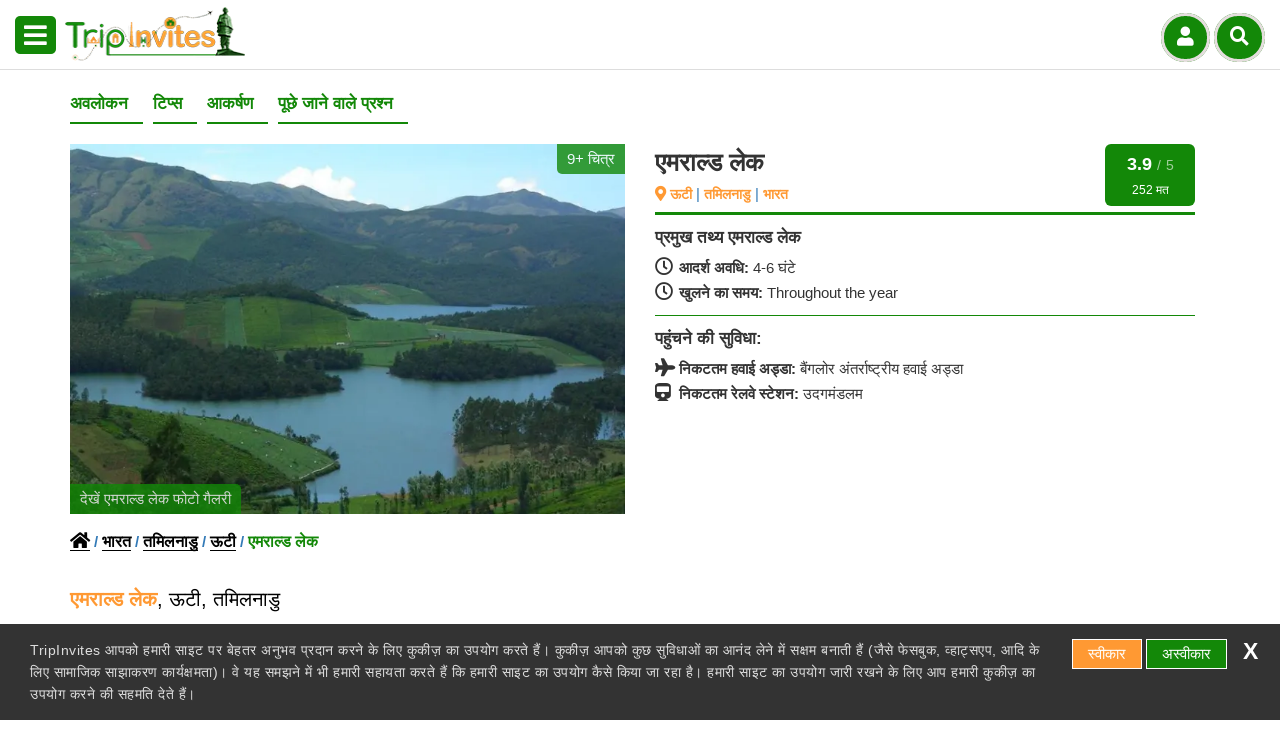

--- FILE ---
content_type: text/html
request_url: https://www.tripinvites.com/hi-in/places/ooty/emerald-lake/
body_size: 26354
content:

<!doctype html>
<html amp lang="hi">
<head>
    <meta charset="utf-8">
    <meta http-equiv="X-UA-Compatible" content="IE=edge" />
    <meta name="viewport" content="width=device-width,minimum-scale=1.0">
    <link rel="shortcut icon" href="/favicon.png">
    <!-- See https://goo.gl/qRE0vM -->
    <meta name="theme-color" content="#3f51b5">

    <!-- Add to homescreen for Chrome on Android. Fallback for manifest.json -->
    <meta name="mobile-web-app-capable" content="yes">
    <meta name="application-name" content="Trip Invites">

    <!-- Add to homescreen for Safari on iOS -->
    <meta name="apple-mobile-web-app-capable" content="yes">
    <meta name="apple-mobile-web-app-status-bar-style" content="default">
    <meta name="apple-mobile-web-app-title" content="Trip Invites">

    <!-- Homescreen icons -->
    <link rel="apple-touch-icon" href="/Contents/Images/Brandings/48x48.png">
    <link rel="apple-touch-icon" sizes="72x72" href="/Contents/Images/Brandings/72x72.png">
    <link rel="apple-touch-icon" sizes="96x96" href="/Contents/Images/Brandings/96x96.png">
    <link rel="apple-touch-icon" sizes="144x144" href="/Contents/Images/Brandings/144x144.png">
    <link rel="apple-touch-icon" sizes="192x192" href="/Contents/Images/Brandings/192x192.png">

    <!-- Tile icon for Windows 8 (144x144 + tile color) -->
    <meta name="msapplication-TileImage" content="/Contents/Images/Brandings/144x144.png">
    <meta name="msapplication-TileColor" content="#3f51b5">
    <meta name="msapplication-tap-highlight" content="no">

    <!-- Default twitter cards -->
    <meta name="twitter:card" content="summary">
    <meta name="twitter:site" content="username">
    <link rel="stylesheet" href="https://use.fontawesome.com/releases/v5.13.0/css/all.css" async>
    
    <link rel="preload" as="script" href="https://cdn.ampproject.org/v0.js">
        <link rel="preload" as="script" href="https://cdn.ampproject.org/v0/amp-bind-0.1.js">

    <meta name="PageId" content="{ED55769B-C974-4380-AC41-04AD6D89D8E4}">   



    <title>एमराल्ड लेक पर्यटन 2021 - ऊटी | तस्वीरें , झील, कैसे पहुंचे  एमराल्ड लेक,  समय,  इतिहास  - TripInvites - TripInvites</title>
    <meta name="description" content="पूरे नीलगिरि क्षेत्र में केवल अछूता और अनछुई झील ही पन्ना झील है। क्रिस्टल साफ नीला पानी ग्रीनेरीज के बीच प्राकृतिक सुंदरता देता है।" />

    <!--Global page assets here-->
        <link rel="canonical" href="https://www.tripinvites.com/hi-in/places/ooty/emerald-lake/">

    <script custom-element="amp-lightbox-gallery" src="https://cdn.ampproject.org/v0/amp-lightbox-gallery-0.1.js" async></script>

    <!--Global Assets ends here-->

    <script src="https://cdn.ampproject.org/v0.js" async></script>
    <script custom-element="amp-accordion" src="https://cdn.ampproject.org/v0/amp-accordion-0.1.js" async></script>
    <script custom-element="amp-sidebar" src="https://cdn.ampproject.org/v0/amp-sidebar-0.1.js" async></script>
    <script custom-element="amp-social-share" src="https://cdn.ampproject.org/v0/amp-social-share-0.1.js" async></script>
    <script async custom-element="amp-bind" src="https://cdn.ampproject.org/v0/amp-bind-0.1.js"></script>
    <script async custom-element="amp-position-observer" src="https://cdn.ampproject.org/v0/amp-position-observer-0.1.js"></script>
    <script async custom-element="amp-animation" src="https://cdn.ampproject.org/v0/amp-animation-0.1.js"></script>
    <script async custom-element="amp-consent" src="https://cdn.ampproject.org/v0/amp-consent-0.1.js"></script>
    <script async custom-element="amp-addthis" src="https://cdn.ampproject.org/v0/amp-addthis-0.1.js"></script>
    <script async custom-element="amp-autocomplete" src="https://cdn.ampproject.org/v0/amp-autocomplete-0.1.js"></script>
    <script async custom-element="amp-form" src="https://cdn.ampproject.org/v0/amp-form-0.1.js"></script>
    <script async custom-template="amp-mustache" src="https://cdn.ampproject.org/v0/amp-mustache-0.2.js"></script>
    <script async custom-element="amp-lightbox" src="https://cdn.ampproject.org/v0/amp-lightbox-0.1.js"></script>
    <script async custom-element="amp-youtube" src="https://cdn.ampproject.org/v0/amp-youtube-0.1.js"></script>
    <script async custom-element="amp-install-serviceworker" src="https://cdn.ampproject.org/v0/amp-install-serviceworker-0.1.js"></script>

    <script async custom-element="amp-list" src="https://cdn.ampproject.org/v0/amp-list-0.1.js"></script>


        <script custom-element="amp-analytics" src="https://cdn.ampproject.org/v0/amp-analytics-0.1.js" async></script>

    <!--Page Assets here-->
    
    <!--Page Assets ends here-->
    <!-- Import other AMP Extensions here -->
    

<style amp-custom>
  .no-padding{padding:0;}html{font-family:sans-serif;-ms-text-size-adjust:100%;-webkit-text-size-adjust:100%;}body{margin:0;}article,aside,details,figcaption,figure,footer,header,hgroup,main,menu,nav,section,summary{display:block;}audio,canvas,progress,video{display:inline-block;vertical-align:baseline;}[hidden],template{display:none;}a{background-color:transparent;}a:active,a:hover{outline:0;text-decoration:none;}b,strong{font-weight:bold;}dfn{font-style:italic;}h1{font-size:2em;margin:.67em 0;}mark{background:#ff0;color:#000;}small{font-size:80%;}sub,sup{font-size:75%;line-height:0;position:relative;vertical-align:baseline;}sup{top:-.5em;}sub{bottom:-.25em;}img{border:0;}svg:not(:root){overflow:hidden;}figure{margin:1em 40px;}hr{-webkit-box-sizing:content-box;-moz-box-sizing:content-box;box-sizing:content-box;height:0;}pre{overflow:auto;}table{border-collapse:collapse;border-spacing:0;}td,th{padding:0;}*{-webkit-box-sizing:border-box;-moz-box-sizing:border-box;box-sizing:border-box;}*:before,*:after{-webkit-box-sizing:border-box;-moz-box-sizing:border-box;box-sizing:border-box;}html{font-size:10px;-webkit-tap-highlight-color:transparent;}body{font-family:sans-serif;font-size:15px;line-height:1.42857143;color:#333;background-color:#fff;}input,button,select,textarea{font-family:inherit;font-size:inherit;line-height:inherit;}a{color:#337ab7;text-decoration:none;}a:focus{outline:5px auto -webkit-focus-ring-color;outline-offset:-2px;}figure{margin:0;}img{vertical-align:middle;}.img-responsive{display:block;max-width:100%;height:auto;}.img-rounded{border-radius:6px;}.panel{margin-bottom:20px;background-color:#fff;border:1px solid transparent;border-radius:4px;-webkit-box-shadow:0 1px 1px rgba(0,0,0,.05);box-shadow:0 1px 1px rgba(0,0,0,.05);}.panel-body{padding:15px;}.panel-primary{border-color:#337ab7;}.panel-heading{padding:10px 15px;border-bottom:1px solid transparent;border-top-left-radius:3px;border-top-right-radius:3px;}.panel-title{margin-top:0;margin-bottom:0;font-size:16px;color:inherit;}.img-thumbnail{padding:4px;line-height:1.42857143;background-color:#fff;border:1px solid #ddd;border-radius:4px;-webkit-transition:all .2s ease-in-out;-o-transition:all .2s ease-in-out;transition:all .2s ease-in-out;display:inline-block;max-width:100%;height:auto;}.img-circle{border-radius:50%;}hr{margin-top:10px;margin-bottom:10px;border:0;border-top:1px solid #138808;width:100%;float:left;}.quick_sec{padding:7px;border:#138808 solid 1px;-webkit-box-shadow:inset 0 0 89px -86px rgba(0,0,0,.75);-moz-box-shadow:inset 0 0 89px -86px rgba(0,0,0,.75);box-shadow:inset 0 0 89px -86px rgba(0,0,0,.75);}.sr-only{position:absolute;width:1px;height:1px;padding:0;margin:-1px;overflow:hidden;clip:rect(0,0,0,0);border:0;}.sr-only-focusable:active,.sr-only-focusable:focus{position:static;width:auto;height:auto;margin:0;overflow:visible;clip:auto;}[role=&quot;button&quot;]{cursor:pointer;}.container{padding-right:15px;padding-left:15px;margin-right:auto;margin-left:auto;}@media(min-width:768px){.container{width:750px;}}@media(min-width:992px){.container{width:970px;}}@media(min-width:1200px){.container{width:1200px;}}.container-fluid{padding-right:15px;padding-left:15px;margin-right:auto;margin-left:auto;}.row{margin-right:-15px;margin-left:-15px;}.row-no-gutters{margin-right:0;margin-left:0;}.row-no-gutters [class*=&quot;col-&quot;]{padding-right:0;padding-left:0;}.col-xs-1,.col-sm-1,.col-md-1,.col-lg-1,.col-xs-2,.col-sm-2,.col-md-2,.col-lg-2,.col-xs-3,.col-sm-3,.col-md-3,.col-lg-3,.col-xs-4,.col-sm-4,.col-md-4,.col-lg-4,.col-xs-5,.col-sm-5,.col-md-5,.col-lg-5,.col-xs-6,.col-sm-6,.col-md-6,.col-lg-6,.col-xs-7,.col-sm-7,.col-md-7,.col-lg-7,.col-xs-8,.col-sm-8,.col-md-8,.col-lg-8,.col-xs-9,.col-sm-9,.col-md-9,.col-lg-9,.col-xs-10,.col-sm-10,.col-md-10,.col-lg-10,.col-xs-11,.col-sm-11,.col-md-11,.col-lg-11,.col-xs-12,.col-sm-12,.col-md-12,.col-lg-12{position:relative;min-height:1px;padding-right:15px;padding-left:15px;}.col-xs-1,.col-xs-2,.col-xs-3,.col-xs-4,.col-xs-5,.col-xs-6,.col-xs-7,.col-xs-8,.col-xs-9,.col-xs-10,.col-xs-11,.col-xs-12{float:left;}.col-xs-12{width:100%;}.col-xs-11{width:91.66666667%;}.col-xs-10{width:83.33333333%;}.col-xs-9{width:75%;}.col-xs-8{width:66.66666667%;}.col-xs-7{width:58.33333333%;}.col-xs-6{width:50%;}.col-xs-5{width:41.66666667%;}.col-xs-4{width:33.33333333%;}.col-xs-3{width:25%;}.col-xs-2{width:16.66666667%;}.col-xs-1{width:8.33333333%;}@media(min-width:768px){.col-sm-1,.col-sm-2,.col-sm-3,.col-sm-4,.col-sm-5,.col-sm-6,.col-sm-7,.col-sm-8,.col-sm-9,.col-sm-10,.col-sm-11,.col-sm-12{float:left;}.col-sm-12{width:100%;}.col-sm-11{width:91.66666667%;}.col-sm-10{width:83.33333333%;}.col-sm-9{width:75%;}.col-sm-8{width:66.66666667%;}.col-sm-7{width:58.33333333%;}.col-sm-6{width:50%;}.col-sm-5{width:41.66666667%;}.col-sm-4{width:33.33333333%;}.col-sm-3{width:25%;}.col-sm-2{width:16.66666667%;}.col-sm-1{width:8.33333333%;}}@media(min-width:992px){.col-md-1,.col-md-2,.col-md-3,.col-md-4,.col-md-5,.col-md-6,.col-md-7,.col-md-8,.col-md-9,.col-md-10,.col-md-11,.col-md-12{float:left;}.col-md-12{width:100%;}.col-md-11{width:91.66666667%;}.col-md-10{width:83.33333333%;}.col-md-9{width:75%;}.col-md-8{width:66.66666667%;}.col-md-7{width:58.33333333%;}.col-md-6{width:50%;}.col-md-5{width:41.66666667%;}.col-md-4{width:33.33333333%;}.col-md-3{width:25%;}.col-md-2{width:16.66666667%;}.col-md-1{width:8.33333333%;}}@media(min-width:1200px){.col-lg-1,.col-lg-2,.col-lg-3,.col-lg-4,.col-lg-5,.col-lg-6,.col-lg-7,.col-lg-8,.col-lg-9,.col-lg-10,.col-lg-11,.col-lg-12{float:left;}.col-lg-12{width:100%;}.col-lg-11{width:91.66666667%;}.col-lg-10{width:83.33333333%;}.col-lg-9{width:75%;}.col-lg-8{width:66.66666667%;}.col-lg-7{width:58.33333333%;}.col-lg-6{width:50%;}.col-lg-5{width:41.66666667%;}.col-lg-4{width:33.33333333%;}.col-lg-3{width:25%;}.col-lg-2{width:16.66666667%;}.col-lg-1{width:8.33333333%;}}.clearfix:after,.container:after,.container-fluid:after,.row:after{clear:both;}.center-block{display:block;margin-right:auto;margin-left:auto;}.invisible{visibility:hidden;}.affix{position:fixed;}.mtop58{margin-top:58px;}.phtmtop50{margin-top:50px;}.pho_img_sec{border:#ddd solid 1px;margin-bottom:30px;}.pho_img_sec .pho_txt{padding:10px;min-height:100px;}.pho_img_sec .pho_txt h4{margin-bottom:10px;margin-top:10px;}.feature-chips .chip_sec{z-index:2;top:unset;bottom:12px;}.middle{transition:.5s ease;opacity:0;position:absolute;top:50%;left:50%;transform:translate(-50%,-50%);-ms-transform:translate(-50%,-50%);text-align:center;}.youtube-icon{transition:.5s ease;position:absolute;top:50%;left:50%;transform:translate(-50%,-50%);-ms-transform:translate(-50%,-50%);text-align:center;z-index:1;color:#000;opacity:.8;}.vid-thumbnail:hover .youtube-icon{color:#f00;}.vid-thumbnail:hover .image{opacity:.3;}.vid-thumbnail:hover .middle{opacity:1;}.lightbox-video .modal-body{height:auto;max-width:1200px;padding:0;margin:32px auto;left:9%;right:9%;position:fixed;box-shadow:none;background:transparent;}.video-ontop{position:relative;z-index:1;}.lightbox-video .modal-body{height:auto;max-width:1200px;padding:0;margin:32px auto;left:9%;right:9%;position:fixed;box-shadow:none;background:transparent;}.col-12{width:100%;}amp-addthis[data-widget-type=floating]{z-index:1;}::selection{color:#fff;background:#f93;}.tab_top .destinations_tab .scr_mob{margin:0 0 0 0;}.text-center{text-align:center;}.font-bold{font-weight:bold;}.bb0{border-bottom:0;}.bb1{border-bottom:#333 solid 1px;}.pb1{padding-bottom:.5em;}.pt1{padding-top:1em;}.fs14{font-size:14px;}.objective-information{font-size:14px;padding:.5em 0;}.objective-information p{margin-bottom:10px;}.objective-information i{font-size:1.2em;}.objective-information .table h4{margin:12px 0;color:#138808;padding-left:15px;}.objective-information .table h4 i{font-size:18px;}.objective-information .table ul{margin:0;list-style-type:none;padding:13px 0;}.objective-information .table li:last-child{border-bottom:0;}.objective-information .table li{display:block;vertical-align:top;border:#138808 solid 1px;font-size:15px;overflow:hidden;color:#333;}.objective-information .table li i{padding:0 10px;}.objective-information .table li .label{width:130px;float:left;}.objective-information .table li .b{border-bottom:#138808 dotted 1px;padding:10px;}.objective-information .table li .b span{margin-bottom:4px;display:inline-block;}.objective-information h3{margin-bottom:5px;margin-top:0;font-size:20px;}.objective-information h3 span{color:#333;font-weight:300;}.htr{padding:20px;padding-left:0;padding-bottom:10px;}.htr p{font-size:1.1em;line-height:32px;}.htr p strong{color:#3c8f1a;}.fds .sc_bg{background:#ddd;overflow:hidden;}.col{display:table-cell;padding:16px;}.col-container{display:table;width:100%;}.pr20{padding-right:20px;padding-left:0;padding-top:0;padding-bottom:0;}.col1{display:table-cell;vertical-align:top;border-right:#277e13 solid 1px;float:none;border:#ddd solid 1px;padding-top:15px;background:#f4f4f4;}.fds~.ms{margin-top:2.5em;}.fds{padding:15px;position:relative;top:1em;}.fds .note{font-weight:bold;color:#138808;padding-top:10px;padding-left:0;}.fds .note p{color:#138808;}.fds i{font-size:1em;padding-right:2px;}.fds .panel{border-radius:0;float:left;width:100%;background:transparent;box-shadow:none;margin-bottom:0;}.fds .panel-primary{border-color:transparent;}.fds .panel-primary h2{color:#2b8518;font-weight:600;font-size:1.4em;margin-bottom:0;}.fds .panel-primary h2 span{color:#333;font-weight:300;}.fds .panel-primary h2 i{font-size:1.5em;padding-right:10px;}.fds .panel-primary h3{margin-bottom:10px;font-size:18px;color:#333;font-weight:300;}.fds .panel-primary .objHeading{font-weight:bold;color:#000;line-height:26px;}.fds .panel-primary ul{display:block;padding-left:0;margin-top:0;}.fds .panel-primary ul li{list-style-type:none;line-height:28px;font-size:15px;}.p5{padding:0 0 5px 0;}.pl5{padding-left:5px;}.count_box{font-size:14px;opacity:.6;}.date_onem{color:#138808;font-size:1.1em;}.photo_gallery amp-img{cursor:pointer;}.black{color:#000;}.copyright{background:#fff;text-align:center;color:#000;line-height:35px;font-size:13px;}.rightSide h2{font-size:25px;}h1,h2,h3,h4,h5{width:100%;}.page_head h2{margin-bottom:10px;font-size:25px;}.state{color:#000;font-weight:500;}.ms .hm{padding-top:0;margin-top:0;}.tab_link .breadcrumb_text{padding-left:0;}.mt1{margin-bottom:10px;}.consentPopup{background:#333;color:#fff;padding:1em;overflow:hidden;}.consentPopup .dismiss-button{float:right;text-align:right;position:absolute;top:.5em;font-weight:bold;right:1em;font-size:1.5em;cursor:pointer;z-index:1;}.consentPopup p{color:#ddd;font-size:14px;line-height:22px;letter-spacing:.5px;}.consentPopup button{cursor:pointer;}.consentPopup .rej{border:#fff solid 1px;background:#138808;color:#fff;padding:3px 15px;}.consentPopup .ace{border:#fff solid 1px;background:#f93;color:#fff;padding:3px 15px;}.otf{margin-bottom:2em;}.otf .except{border:#f93 solid 1px;}.otf .except p{color:#138808;font-weight:normal;}.otf h2{margin-bottom:1em;font-size:20px;}.detail_column{padding:10px;border:#333 solid 1px;}.detail_column h3{font-size:16px;color:#333;margin:0;}.detail_column h3 span{font-weight:300;}.detail_column p{font-size:16px;margin-bottom:0;}.breadcrumb_text{padding-top:1em;position:relative;z-index:1;padding-bottom:1em;}.breadcrumb_text .smallerText{font-size:16px;}.breadcrumb_text a:hover{text-decoration:none;color:#000;}.breadcrumb_text .objText{text-transform:capitalize;font-weight:700;}.breadcrumb_text .objText a{color:#000;font-weight:600;border-bottom:#000 solid 1px;text-decoration:none;}.breadcrumb_text .objText a:hover{text-decoration:none;}.breadcrumb_text .act{font-weight:bold;color:#138808;font-size:16px;}.main_border hr{border-top:3px solid #138808;margin-top:5px;}.test amp-img{height:150px;}.minh160{min-height:160px;}.margin0{margin-top:0;margin-bottom:0;}.fbold{font-weight:bold;}.slogan{margin:0 0 0;color:#138808;font-size:18px;}.clr{clear:both;}.teaser_share_icon{position:absolute;margin-top:-2.2em;right:29px;}.teaser_share_icon i{font-size:1.7em;padding:0 4px;color:#333;}.teaser_share_icon .amp-social-share-whatsapp{background-image:url(https://media.tripinvites.com/assets/share-icon.png);background-color:transparent;position:relative;top:3px;margin:0 5px;z-index:1;}.pho .box_t{display:flex;height:70px;margin-top:0;}.box_t{position:relative;z-index:1;margin-top:-20px;transition:.2s ease;border:#ddd solid 1px;background:#fff;color:#333;padding:7px;margin-bottom:20px;width:100%;display:flex;height:75px;}.box_t p{margin:auto 0;line-height:22px;}.margin0 span{color:#333;font-weight:500;}.rb:after{width:10px;height:50%;position:absolute;bottom:0;right:0;}.title_p{font-size:13px;color:#ccc;}.title_p i{margin-right:7px;}.page_details amp-img{object-fit:cover;border:#f93 solid 1px;object-position:top;max-height:450px;}.green{color:#008000;}.red{color:#f00;}.img_main_iti{padding-left:0;}.spacer{width:100%;height:70px;}.spacer1{width:100%;height:70px;}.mbottom20{margin-bottom:20px;}.top_dest h2{text-align:center;}.logo_img amp-img{object-fit:none;}p{line-height:25px;color:#333;font-size:15px;margin:0;text-align:left;}h2{font-size:25px;clear:both;}h3{font-size:22px;clear:both;}.facebook_socialbg{background:#3a559f;padding:2px 9px;color:#fff;display:table;border-radius:4px;margin-top:10px;font-size:11px;}amp-img.cover img{object-fit:cover;object-position:top;}.ms{clear:both;float:left;width:100%;position:relative;padding-bottom:1em;margin-top:1em;}.ms h2{font-size:20px;}.ms .discript{margin-bottom:.5em;position:relative;z-index:1;}.ms .quickobjHeading{color:#333;}.ms .quick_sum{padding-bottom:10px;}.teaser_style{overflow:hidden;}.accordation_sec h4{cursor:pointer;outline:none;color:#138808;border-bottom:#ddd solid 1px;background-color:transparent;font-size:15px;line-height:3;font-weight:400;border-top:0;border-left:0;border-right:0;}.accordation_sec p{padding:10px 0;background:transparent;color:#333;}.accordation_sec i{float:right;-webkit-text-stroke:2px white;font-size:1.3em;}.how_to_reach h2{margin:10px 0;font-size:18px;font-weight:bold;}.routes h2{margin:10px 0;font-size:18px;font-weight:bold;}.routes td,.routes th{padding:9px 0;text-align:left;border-bottom:#138808 solid 2px;}.dih a.dic{padding:0 10px 10px 0;border:none;box-shadow:none;}.sub_head{font-size:25px;}.photo_gallery h1{font-size:25px;font-weight:300;margin-top:0;}.photo_gallery h1 span{font-weight:700;color:#f93;}.photo_gallery p.objText a{color:#333;}.photo_gallery p.objText{margin-bottom:10px;color:#138808;}.photo_gallery .sub_head{font-size:25px;}.photo_gallery .sub_head h2{font-size:25px;padding:15px;}.photo_gallery .dih .dic amp-img{box-shadow:0 0 7px 0 rgba(0,0,0,.3);}.photo_gallery .dih .dic img{object-fit:cover;}.photo_gallery .dih .dic p{text-align:center;font-weight:bold;padding-top:10px;padding-bottom:10px;}.padding15{padding:15px;}.tab_link{padding-top:90px;margin-top:-90px;float:left;width:100%;}.tab_link1{padding-top:140px;margin-top:-140px;float:left;width:100%;}a{color:#f93;text-decoration:none;}.nopadding{padding:0;}.nomargin{margin:0;}.quick_list p.objText{margin-bottom:0;}.objText a{color:#f93;font-weight:700;text-decoration:underline;}.locText{color:#f93;}.locText a{color:#f93;font-weight:bold;}.objText a:hover{text-decoration:underline;color:#000;}p.objText{margin-bottom:0;color:#333;}p.objText i{font-size:18px;width:20px;}.p5 .smallerText{font-size:16px;}.smallerText{font-size:14px;}.objHeading{font-weight:bold;color:#000;margin-bottom:2px;margin-top:16px;}.objHeading a{color:#333;}.quickobjHeading{font-weight:bold;font-family:Tahoma,Geneva,sans-serif;color:#138808;margin-bottom:2px;margin-top:16px;}.weatherIcon{height:20px;width:20px;opacity:.6;}.nopaddingLeft{padding-left:0;}.paddingSet{padding-left:0;}.mbottom25{margin-bottom:25px;}.p30{padding:30px 0;}.p20{padding:20px 0;}.mbottom20{margin-bottom:20px;}.mbottom10{margin-bottom:10px;}.top_adventures{text-align:center;}.round_img_inner{margin:15px auto 0;text-align:left;z-index:1;}.round_img_inner img{border-radius:10%;}.round_img_inner p{text-align:center;font-size:1em;margin-top:10px;font-weight:bold;min-height:30px;display:grid;}.round_img_inner .img-icon{margin:0 auto;border:#fff solid 4px;border-radius:10%;font-size:2rem;}.cent{margin:0 auto;text-align:center;}.accordation_sec .ms h2{margin-bottom:0;}.h100per{height:100%;}.overflowh{overflow:hidden;}input:focus,select:focus,textarea:focus,button:focus{outline:none;}.ulli{padding-left:15px;}.ulli li{list-style-type:square;padding:4px 0;font-weight:500;color:#f93;}.truncket{width:100%;background:#fff;overflow:hidden;}.padding10{padding:10px 0;}.paddingbottom10{padding-bottom:10px;}.padding20{padding:20px 0;}.paddingbottom20{padding-bottom:20px;}.truncket_right{width:100%;overflow:hidden;}hr.new5{border:10px solid #008000;border-radius:5px;}.arrowh{clear:both;display:block;font-size:1.6em;color:#138808;}.br2 .container{padding:0;}.br2 .travel-activities h3{font-size:22px;margin:0 -5px;}.br2 .travel-activities .activity_base .mxn1{margin-left:-5px;margin-right:-5px;margin-top:15px;}.padding15{padding:15px;}.pb20{padding-bottom:20px;overflow:hidden;}.paddinbothlh{padding-left:0;padding-right:0;overflow:hidden;}.mtop20{margin-top:20px;}.tab_top .mtop21{margin-top:0;}.tab_top .destinations_tab{padding-top:0;}.tab_top .destinations_tab ul{padding-left:1px;}.mtop21{margin-top:20px;}.mtop30{margin-top:30px;}.mtop40{margin-top:40px;}.mtop90{margin-top:90px;}.mtop50{margin-top:50px;}.mtop75{margin-top:80px;}.mtop80{margin-top:80px;}.mbottom70{margin-bottom:70px;}.mbottom80{margin-bottom:80px;}.mtop85{margin-top:85px;}.mtop82{margin-top:70px;}.mtop100{margin-top:100px;}.mbottom0{margin-bottom:0;}.pbottom0{padding-bottom:0;}.mbottom30{padding-bottom:30px;display:block;overflow:hidden;}.card-container{clear:both;display:flow-root;}.rightSide{float:left;width:100%;}.rightSide .img_box{background:#fff;margin-bottom:0;}.rightSide .img_box amp-img img{object-fit:cover;object-position:top;clip-path:none;}.rightSide .img_box .listext h2{margin-bottom:10px;font-size:20px;font-weight:700;}.rightSide .img_box .listext .card-container .see_more{text-align:right;padding-top:0;clear:both;}.page_details .abt_img img{padding:12px 0;height:121px;}.page_details h2{margin-top:0;margin-bottom:10px;font-size:25px;}.page_details figure{margin-top:4em;}.see_more{padding:0;clear:both;margin-bottom:15px;}.see_more span{text-align:right;padding-bottom:0;float:right;font-weight:700;padding:9px 10px;border:#138808 solid 1px;font-size:15px;color:#138808;display:inline-block;cursor:pointer;}.see_more span:hover{background:#138808;color:#fff;}.upcoming_holiday{float:left;}.imgwithoutbg{padding-top:10px;display:inline;}.imgwithoutbg amp-img{object-fit:cover;border:0;object-position:top;border-radius:0;object-position:center;width:100%;}.imgwithoutbg amp-img img{object-position:center;}.imgwithoutbg .card-container .see_more{text-align:right;padding-bottom:0;padding-right:0;}.imgwithoutbg .card-container .see_more span{padding:3px 0 4px;}.single_line .img_box .listext{padding:0 10px 10px;display:block;}amp-img{object-fit:cover;object-position:top;}amp-img img{object-fit:cover;object-position:top;}.logo_img amp-img{object-fit:fill;}.logo_img amp-img img{object-fit:fill;}.last_child{margin-bottom:30px;}.img_box:hover{box-shadow:0 0 20px 0 rgba(0,0,0,.25);}.img_box{background:#fff;margin-bottom:0;transition:.2s ease;background-color:#fff;word-wrap:break-word;height:auto;border:#ddd solid 1px;}.img_box amp-img img{clip-path:polygon(0 0,100% 0,100% 90%,0% 100%);-webkit-clip-path:polygon(0 0,100% 0,100% 90%,0% 100%);}.img_box .blog-wrapper .grid-item{padding:0;}.img_box .blog-wrapper .grid-item .blog-content h3{margin:0;}.img_box .blog-wrapper .grid-item .blog-content i{font-size:18px;}.img_box .blog-wrapper .blog-item{margin-bottom:0;box-shadow:none;border-radius:0;overflow:hidden;padding:10px;border:0;border-top:#ccc solid 1px;}.img_box .listext{padding:10px 10px 10px;display:block;font-size:15px;color:#000;width:100%;text-align:left;}.img_box .listext .title_p{padding-bottom:10px;color:#000;font-size:12px;}.img_box .listext h4{margin:0;color:#f93;margin-bottom:0;height:50px;}.img_box .listext h2{margin-bottom:10px;font-size:20px;font-weight:700;}.img_box .listext .card-text{line-height:25px;color:#333;font-size:15px;margin:0;height:100px;overflow:hidden;text-overflow:ellipsis;}.img_box .listext .card-container .see_more{text-align:right;padding-top:0;clear:both;}.img_box .listext .box_t_h{position:relative;z-index:1;transition:.2s ease;background:#fff;color:#333;width:100%;display:flex;height:65px;}.img_box .listext .five_star{font-size:2.3rem;line-height:24px;padding:5px 10px 0 0;text-align:left;display:block;bottom:5px;position:absolute;vertical-align:bottom;}.img_box .listext .five_star .map_ic{font-size:17px;-webkit-text-stroke:1px white;}.img_box .listext .five_star .rupe{padding-top:5px;font-size:15px;font-weight:bold;}.img_box .listext .five_star .travel-results-result-subtext{color:#000;font-weight:bold;font-size:15px;}.img_box .listext .five_star .travel-results-result-stars{color:#138808;font-size:1rem;}.img_box .listext .five_star .mr1{margin-right:0;}.img_box .listext .five_star .inline-block{display:inline-block;}.img_box .listext .five_star .green{color:#138808;}.img_box .listext .five_star .orange{color:#f93;}.img_box .listext .five_star .travel-icon{display:inline-block;vertical-align:-16%;height:1.2em;width:1.2em;background-position:50% 50%;background-repeat:no-repeat;background-size:auto 1.2em;}h3,h2 span{font-weight:700;color:#f93;}h2.hm{margin-top:20px;margin-bottom:10px;}body{font-family:Tahoma,Geneva,sans-serif;background-color:#fff;line-height:1.5;}.paddingleft0{padding-left:0;}.padding0{padding:0;}.card-container .see_more{text-align:right;padding-top:0;float:right;margin-bottom:10px;color:#138808;}.card-container .see_more span{font-weight:700;padding:9px 10px;border:#138808 solid 1px;font-size:15px;display:inline-block;cursor:pointer;}.card-container .see_more span i{padding-left:5px;font-size:13px;}.card-container h2{padding-left:15px;font-weight:300;margin-top:0;font-size:25px;}.round_shape{clear:both;overflow:hidden;margin-bottom:20px;background-color:#fff;word-wrap:break-word;height:auto;border:#ddd solid 1px;}.round_shape a{border-bottom:1px dashed #ccc;float:left;width:100%;}.round_shape a:last-child{border-bottom:0;}.overview_base img{cursor:pointer;}.clear{clear:both;}h2{font-weight:300;margin-top:0;}.margin30{margin-bottom:30px;overflow:hidden;}h3 span{font-weight:700;color:#f93;}h2 span{font-weight:700;color:#f93;}.scrollToTop{color:#fff;box-shadow:var(--box-shadow-1);width:50px;cursor:pointer;border-radius:unset;border:none;outline:none;padding:13px 12px;background:#138808;z-index:9999;bottom:0;right:0;position:fixed;opacity:0;visibility:hidden;}.scrollToTop i{font-size:2em;}.filter_btn{background:#f93;padding:14px 18px;border-radius:50%;font-size:21px;position:fixed;bottom:47px;right:20px;z-index:999999;float:right;display:none;}::-webkit-scrollbar{width:10px;}::-webkit-scrollbar-track{background:transparent;}::-webkit-scrollbar-thumb{background:#138808;}::-webkit-scrollbar-thumb:hover{background:#f93;}@media only screen and (max-width:768px){.phtmtop50{margin-top:0;}.notfound1 h1{font-size:8em;}.scrollToTop{width:55px;padding:12px 0;}.scrollToTop i{font-size:2.5em;}}@media only screen and (max-width:480px){.consentPopup .dismiss-button{position:relative;float:none;top:auto;}.consentPopup p{text-align:justify;letter-spacing:.5px;}.consentPopup button{cursor:pointer;margin-top:1em;}.scrollToTop{width:50px;padding:12px 0;}.scrollToTop i{font-size:2em;}.notfound1 h2{font-size:16px;}.col1{float:left;width:100%;margin:15px 0;}.notfound1 .base_txt{width:80%;}}@media(max-width:1024px) and (min-width:610px){.mtop58{margin-top:0;}}@media only screen and (max-width:600px){.mtop58{margin-top:0;}.phtmtop50{margin-top:0;}.lightbox-video .modal-body{height:auto;max-width:100%;padding:0;margin:0 auto;left:0;right:0;position:fixed;background:transparent;}.clear-mob{clear:both;}.objective-information .table li:first-child{border-right:#138808 solid 1px;width:100%;padding:0;}.objective-information .table li{display:block;}.scrollToTop{bottom:80px;right:0;}.page_details{clear:both;margin-bottom:1em;}.breadcrumb_text{padding-bottom:.5em;}.tab_top .mtop21{margin-top:0;overflow:hidden;}.paddinglr10{padding:0 10px;}.spacer{width:100%;height:60px;}.spacer1{width:100%;height:80px;}.img_box amp-img img{clip-path:polygon(0 0,100% 0,100% 80%,0% 100%);-webkit-clip-path:polygon(0 0,100% 0,100% 80%,0% 100%);}.teaser_share_icon{position:absolute;margin-top:-3em;z-index:1;}.rightSide{overflow:unset;margin-top:0;}.img_main_iti{padding:0;}.see_more{padding-bottom:15px;float:right;}h2 span{font-weight:700;color:#f93;}.container{padding-right:5px;padding-left:5px;}.paddinglr12{padding:0 12px;}.m15{padding-left:15px;padding-right:15px;}.card-container h2{border-radius:0 20px;background:#138808;color:#fff;text-align:left;font-size:20px;line-height:26px;padding:5px 20px;}.breadcrumb_text .smallerText{font-size:14px;}.breadcrumb_text .act{font-size:14px;}h2.hm{margin-top:0;margin-bottom:5px;font-size:20px;}p{font-size:14px;}.mtop100{margin-top:0;}.mtop90{margin-top:0;}.margin30{margin-bottom:0;}.mtop105{margin-top:0;}.paddingSet{padding:0;}.paddingSet .mbottom30{padding-bottom:0;}.mpadding0{padding:0;}mrow{margin-left:-15px;margin-right:-15px;}.mc_rightcomp{margin-right:-15px;margin-left:-15px;padding:0;width:auto;}}@media only screen and (min-device-width:375px) and (max-device-width:667px){.mtop58{margin-top:0;}.lis{width:100%;}.mtop100{margin-top:0;}}@media only screen and (min-width:767px){.pa40righttl{padding-right:40px;}.upcoming_holiday{width:100%;}}@media only screen and (max-width:600px){.slogan{font-size:16px;}}@media(min-width:600px) and (max-width:959px){.mtop90{margin-top:0;}.margin30{margin-bottom:0;}.drh{margin-top:20px;padding-left:0;}.banner_inner_base{height:auto;}.banner_inner_base .bh1 h1{padding-left:0;}}@media only screen and (min-width:1024px){.pa40righttl{padding-right:0;}}.sidebar_section .ampstart-sidebar .ampstart-label{text-transform:uppercase;}.contact_details_menu a{color:#fff;}.contact_details_menu{text-align:left;background:#f93;padding:10px;border-radius:8px;}.contact_details_menu h2{position:relative;margin-bottom:20px;font-weight:300;padding-bottom:5px;font-size:25px;border-bottom:#fff solid 1px;}.contact_details_menu h2 span{font-weight:700;color:#138808;text-transform:capitalize;}.contact_details_menu .ulli{padding-left:15px;margin-bottom:0;}.contact_details_menu .ulli li{list-style-type:none;padding:4px 0;font-weight:500;color:#fff;font-size:1em;}.contact_details_menu .ulli li i{padding-right:10px;}.contact_details_menu .ulli li span{color:#f93;}.ampstart-nav-item header i{float:right;padding-top:7px;}.logosidebar{border-bottom:#fff double 1px;margin-bottom:-17px;}.logosidebar .white_logo{width:70%;padding-bottom:21px;margin:0;margin-top:1em;}.ampstart-sidebar .ampstart-faq-item{border-bottom:#fff dotted 1px;padding:5px 0;}.ampstart-dropdown header{padding-right:20px;background-color:transparent;padding-left:0;border:unset;cursor:pointer;}.ampstart-navbar-trigger-cross{font-size:1.5rem;}.ampstart-sidebar{background-color:#138808;-webkit-box-shadow:11px -6px 5px -7px rgba(0,0,0,.37);-moz-box-shadow:11px -6px 5px -7px rgba(0,0,0,.37);box-shadow:11px -6px 5px -7px rgba(0,0,0,.37);color:#fff;width:22%;max-width:100%;padding-left:2rem;padding-right:2rem;}.list-reset{list-style:none;text-transform:uppercase;padding:0 0;width:100%;font-size:16px;font-weight:bold;line-height:43px;}.td-mobile-close{line-height:70px;font-size:32px;color:#fff;padding:12px 20px 10px;outline-color:transparent;top:0;font-weight:bold;position:absolute;right:0;cursor:pointer;}.ampstart-nav-dropdown .ampstart-dropdown&gt;section&gt;header{background-color:#000;color:#fff;border:none;}.ampstart-sidebar .ampstart-social-follow{margin:0 0 2rem;}.ampstart-sidebar .ampstart-dropdown-item .ampstart-faq-item{margin-bottom:0;}.ampstart-nav-dropdown .ampstart-dropdown-item{color:#f93;}.ampstart-faq-item a{color:#fff;text-decoration:none;width:100%;display:table;}.ampstart-dropdown-item a{color:#f93;text-decoration:none;}@media only screen and (max-width:600px){.td-mobile-close{font-size:50px;}.ampstart-sidebar{width:100%;}.ampstart-sidebar .ampstart-faq-item{border-bottom:#fff solid 1px;}.list-reset{font-size:18px;}.logosidebar{border-bottom:#fff solid 1px;}.logosidebar .white_logo{width:55%;padding-bottom:15px;}}@media(min-width:610px) and (max-width:1024px){.ampstart-sidebar{width:40%;}}.sidenav{height:100%;width:0;position:fixed;z-index:1;top:0;left:0;background-color:#008000;overflow-x:hidden;transition:.5s;padding-top:60px;}.sidenav a{padding:8px 8px 8px 32px;text-decoration:none;font-size:25px;color:#fff;display:block;transition:.3s;}.sidenav a:hover{color:#f1f1f1;}.sidenav .closebtn{position:absolute;top:0;right:25px;font-size:36px;margin-left:50px;}@media screen and (max-height:450px){.sidenav{padding-top:15px;}.sidenav a{font-size:18px;}}.accordion-toggle{cursor:pointer;}.accordion-content{display:none;}.accordion-content.default{display:block;}.sidenav_sec .upcoming_holiday{float:left;}.sidenav_sec .travel_alerts{float:left;}.sidenav_sec h2{font-weight:300;float:left;margin-top:0;font-size:25px;width:100%;}.sidenav_sec .card-container{clear:both;float:left;}.sidenav-detail img{border-radius:50%;}.sidenav-detail .icon{width:60px;height:60px;float:left;text-align:center;margin:13px 0;}.sidenav-detail .truncket{background:none;width:auto;padding-left:20px;padding-top:5px;}.sidenav-detail .truncket h3{font-size:15px;margin:2px 0 0 0;}@media only screen and (max-width:600px){.sidenav_sec h2{float:none;text-align:left;font-size:20px;padding-left:28px;line-height:2em;border-radius:4px 29px;background:#138808;clear:both;color:#fff;}.sidenav_sec .sidenav-img{width:55px;float:left;}.sidenav_sec .side_txt{width:85%;}.sidenav_sec .cards-top{float:left;}.sidenav_sec .card-container .see_more{text-align:right;padding-right:20px;padding-top:0;}}@media(min-width:610px) and (max-width:1024px){.sidenav_sec p{font-size:1.5rem;}.sidenav_sec .side_txt{width:90%;float:left;}}.travel-header{height:70px;padding:4px 0;position:fixed;z-index:999;width:100%;background-color:rgba(255,255,255,.95);border-bottom:#ddd solid 1px;}.travel-header .menu{color:#fff;font-size:2.6rem;top:1.2rem;position:relative;cursor:pointer;outline-color:transparent;}.travel-header .menu i{background:#138808;padding:6px 9px;border-radius:5px;}.travel-header .logo_img{position:absolute;left:6.5rem;z-index:99999;}.travel-header .logo_img img{margin-top:.2em;}.travel-header .right_section{float:right;padding-right:0;padding:7px 0;}.travel-header .right_section li{list-style-type:none;display:inline-block;}.travel-header .right_section li a:hover{text-decoration:none;}.travel-header .right_section li .search_ic{right:7%;display:inline-block;}.travel-header .right_section li .search_ic .search_ic_btn{width:43px;height:43px;background:#138808;padding:13px 13px;border-radius:24px;color:#fff;outline:0;border:#e5dede solid 3px;margin-right:0;}.travel-header .right_section li .search_ic .search_ic_btn i{font-size:19px;}.travel-header .right_section li .search_ic .search_ic_btn img{height:20px;width:20px;top:0;position:relative;}@media only screen and (min-device-width:320px) and (max-device-width:568px){.travel-header .logo_img{position:absolute;}}@keyframes g{0%{opacity:0;transform:translate3d(5vmax,2vmax,0) scale(1.1);}5%{opacity:1;}33%{opacity:1;}38%{opacity:0;transform:translate3d(0,-2vmax,0) scale(1);}}@keyframes h{0%{opacity:0;transform:translate3d(-2vmax,0,0) scale(1);}5%{opacity:1;}33%{opacity:1;}38%{opacity:0;transform:translate3d(2vmax,-2vmax,0) scale(1.1);}}@keyframes i{0%{opacity:0;transform:translate3d(0,2vmax,0) scale(1);}5%{opacity:1;}33%{opacity:1;}38%{opacity:0;transform:translateY(-2vmax) scale(1.1);}}@keyframes j{0%{opacity:0;transform:translate3d(-2vmax,0,0) scale(1);}5%{opacity:1;}33%{opacity:1;}38%{opacity:0;transform:translate3d(2vmax,-2vmax,0) scale(1.1);}}.travel-main-wrapper .travel-hero-bg:after{position:absolute;left:0;right:0;height:95vmax;top:calc(70vmax - 300px);background-image:linear-gradient(180deg,transparent,#333 300px);}.travel-main-wrapper .travel-hero-bg{position:relative;height:35em;animation:b .8s ease-out both;}.travel-main-wrapper .travel-hero-bg .travel-hero-bg-img{top:-5vmax;right:-5vmax;bottom:-5vmax;left:-5vmax;opacity:0;background:#e3e5e8;}.travel-main-wrapper .travel-hero-bg .travel-hero-bg-img img{-o-object-fit:cover;object-fit:cover;}.travel-main-wrapper .travel-hero-bg .travel-hero-bg-img:nth-child(3) img{-o-object-position:80% 100%;object-position:80% 100%;}.travel-main-wrapper .travel-hero-bg .travel-hero-bg-img:nth-child(4) img{-o-object-position:80% 100%;object-position:80% 100%;}.travel-main-wrapper .travel-hero-bg .travel-hero-bg-img:first-child{animation:18s g linear infinite;background-size:cover;}.travel-main-wrapper .travel-hero-bg .travel-hero-bg-img:nth-child(2){animation:18s h linear 6s infinite;background-size:cover;}.travel-main-wrapper .travel-hero-bg .travel-hero-bg-img:nth-child(3){animation:18s i linear 12s infinite;background-size:cover;}.travel-main-wrapper .travel-hero-bg .travel-hero-bg-img:nth-child(4){animation:18s j linear 18s infinite;background-size:cover;}.travel-main-wrapper .travel-hero-content{position:relative;height:auto;}.travel-main-wrapper .travel-hero-content amp-img{transition:opacity 1s ease-in-out;}.travel-main-wrapper .travel-hero-content-inner{position:absolute;top:0;left:0;padding-left:0;padding-top:150px;background:linear-gradient(180deg,rgba(0,0,0,.8),transparent);text-align:center;width:100%;}.travel-main-wrapper .travel-hero-content-inner .searchhome_bg{margin:0 auto;text-align:center;float:none;}.travel-main-wrapper .travel-hero-content-inner h1{font-size:7.5rem;text-shadow:1px 1px 1px #000;text-transform:uppercase;font-family:arial,sans-serif;font-weight:900;margin:0;color:#fff;padding-left:0;}.travel-main-wrapper .travel-hero-content-inner h2{font-size:3rem;color:#fff;padding-left:0;}.travel-main-wrapper .travel-hero-content-inner .form-inline{display:inline-block;text-align:center;margin-top:1em;}.travel-main-wrapper .travel-hero-content-inner .travel-hero-search{margin-top:4.25rem;}.travel-main-wrapper .travel-hero-content-inner input{padding:1.1rem 4rem;background-color:#fff;border:#f93 solid 1px;color:inherit;font-size:15px;float:left;width:100%;margin-top:-28px;display:flow-root;}.travel-main-wrapper .travel-hero-content-inner ::placeholder{color:#138808;opacity:1;}.travel-main-wrapper .travel-hero-content-inner i{position:relative;left:.3em;float:left;top:.3em;font-size:2em;}.travel-main-wrapper .travel-hero-content-inner .travel-hero-search .ampstart-btn{font-size:2rem;background-color:#f93;display:inline-block;border:#fff solid 1px;line-height:2.2em;font-weight:bold;float:left;width:100%;}.travel-main-wrapper .travel-hero-content-inner .travel-hero-search a{color:#fff;text-decoration:none;}.travel-main-wrapper .travel-hero-content-inner .travel-hero-search a:hover{text-decoration:none;color:#fff;}.col-12{width:100%;}.absolute{position:absolute;}.overflow-hidden{overflow:hidden;}@media only screen and (max-width:600px){.search_text{height:200px;}.search_text .travel-hero-content-inner{background:unset;padding-top:74px;}.search_text .travel-hero-content-inner h1{color:#000;font-size:6.5rem;}.search_text .travel-hero-content-inner .travel-hero-search{margin-top:5px;}.travel-main-wrapper .travel-hero-bg{position:relative;height:335px;animation:b .8s ease-out both;}.travel-main-wrapper .travel-hero-content-inner{left:0;top:0;padding-left:0;padding-top:130px;}.travel-main-wrapper .travel-hero-content-inner i{left:4%;padding-top:3%;}.travel-main-wrapper .travel-hero-content-inner h1{font-size:2.4rem;text-shadow:1px 1px 1px #000;font-weight:800;}.travel-main-wrapper .travel-hero-content-inner h2{font-size:1.6rem;font-weight:400;}.travel-main-wrapper .travel-hero-content-inner input{width:100%;}.travel-main-wrapper .travel-hero-content-inner .travel-hero-search{margin-top:5px;}.travel-main-wrapper .travel-hero-content-inner .travel-hero-search .ampstart-btn{font-size:1.6rem;padding:5px 30px;margin-top:6%;}}@media(min-width:610px) and (max-width:1024px){.travel-main-wrapper .travel-hero-bg{height:360px;position:relative;animation:b .8s ease-out both;}.travel-main-wrapper .travel-hero-content-inner{padding-top:110px;}.travel-main-wrapper .travel-hero-content-inner .travel-hero-search{margin-top:2rem;}.travel-main-wrapper .travel-hero-content-inner h1{font-size:4rem;}.travel-main-wrapper .travel-hero-content-inner h2{font-size:2rem;}}.search_text{height:200px;}.search_text .travel-hero-content-inner{background:unset;padding-top:74px;}.search_text .travel-hero-content-inner h1{color:#000;font-size:6.5rem;}.search_text .travel-hero-content-inner .travel-hero-search{margin-top:3.25rem;}.search_page i{z-index:999;}.search_page .auto_sug{width:100%;}footer{float:left;width:100%;margin-top:2em;}footer .footer-strip{float:left;}footer .footer-strip a{color:#fff;}footer .footer-strip .footer-item-base{background-color:#f93;float:right;padding:34px 0 0;min-height:370px;}footer .footer-strip .social-section{text-align:center;background-color:#138808;text-align:center;min-height:370px;padding:34px 0;}footer .footer-strip .social-section h4{margin-bottom:15px;font-weight:700;font-size:20px;color:#fff;line-height:30px;margin-top:15px;}@media only screen and (max-width:600px){footer .white_logo{width:60%;margin:auto;}footer .clm{clear:both;}footer .footer-strip .footer-item-base{min-height:unset;}footer .footer-strip .footer-item-base .white_logo{width:50%;margin:auto;}footer .footer-strip .social-section{min-height:unset;}}@media only screen and (max-width:768px){footer .footer-strip .footer-item-base{min-height:unset;}footer .footer-strip .social-section{min-height:unset;}}@media only screen and (min-device-width:320px) and (max-device-width:568px){footer .footer-strip .social-section .news_letter .col-8{width:60.66667%;}}.discover_content{padding-top:3em;}.discover_content h2{margin-bottom:0;font-size:4rem;font-weight:800;}.discover_content h2 span{display:block;}.discover_content h3{font-size:2.2rem;color:#555;font-weight:400;}.travel-discover{padding-top:2rem;margin-top:3em;padding-bottom:2rem;margin-bottom:20px;border-radius:1px;background:#138808;padding-left:3rem;padding-right:3rem;}.travel-discover h2{color:#fff;font-weight:800;font-size:24px;margin-bottom:0;}.travel-discover p{color:#fff;font-size:15px;padding:0 0 15px;}.travel-discover p a{color:#fff;text-decoration:none;font-family:inherit;padding:5px 0;width:119px;border-radius:4px;text-align:center;transition:color .15s ease-in;display:block;background:#fe9833;font-weight:bold;}.travel-discover .blog_box{overflow:hidden;}.travel-discover .travel-discover-heading{font-size:3.5rem;font-weight:800;}.travel-discover .travel-discover-panel-subheading,.travel-discover .travel-discover-subheading{color:#555;}.travel-discover-panel{max-width:440px;background-color:#138808;color:#fff;}@media only screen and (min-device-width:375px) and (max-device-width:667px){.discover_content{margin-top:2em;padding:0 15px;}.travel-discover{margin-top:2em;}}@media only screen and (max-width:600px){.discover_content{margin-top:2em;padding:0 15px;}.travel-discover{margin-bottom:20px;margin-top:0;margin-right:0;}.discover_content{margin-top:20px;}.discover_content .top_discover span{display:inline;}.discover_content h2{font-size:26px;}.discover_content h3{margin-top:.5em;}}@media(min-width:768px) and (max-width:1024px){.discover_content h2{font-size:2.5rem;}}.discover_content{padding-top:3em;}.discover_content h2{margin-bottom:0;font-size:4rem;font-weight:800;}.discover_content h2 span{display:block;}.discover_content h3{font-size:2.2rem;color:#555;font-weight:400;}.travel-discover{padding-top:2rem;margin-top:3em;padding-bottom:2rem;margin-bottom:20px;border-radius:1px;background:#138808;padding-left:3rem;padding-right:3rem;}.travel-discover h2{color:#fff;font-weight:800;font-size:24px;margin-bottom:0;}.travel-discover p{color:#fff;font-size:15px;padding:0 0 15px;}.travel-discover p a{color:#fff;text-decoration:none;font-family:inherit;padding:5px 0;width:119px;border-radius:4px;text-align:center;transition:color .15s ease-in;display:block;background:#fe9833;font-weight:bold;}.travel-discover .blog_box{overflow:hidden;}.travel-discover .travel-discover-heading{font-size:3.5rem;font-weight:800;}.travel-discover .travel-discover-panel-subheading,.travel-discover .travel-discover-subheading{color:#555;}.travel-discover-panel{max-width:440px;background-color:#138808;color:#fff;}@media only screen and (min-device-width:375px) and (max-device-width:667px){.discover_content{margin-top:2em;padding:0 15px;}.travel-discover{margin-top:2em;}}@media only screen and (max-width:600px){.discover_content{margin-top:2em;padding:0 15px;}.travel-discover{margin-bottom:20px;margin-top:0;margin-right:0;}.discover_content{margin-top:20px;}.discover_content .top_discover span{display:inline;}.discover_content h2{font-size:26px;}.discover_content h3{margin-top:.5em;}}@media(min-width:768px) and (max-width:1024px){.discover_content h2{font-size:2.5rem;}}.travel-activities{position:relative;clear:both;}.travel-activities h3{font-weight:300;font-size:2em;text-align:center;margin-top:0;color:#000;}.travel-activities h3 span{font-weight:800;color:#f93;}.travel-activities .activity_base{margin:0 auto;text-align:center;margin-bottom:15px;}.travel-activities .activity_base p{text-align:center;font-size:1.3rem;}.browseactivity-inner .lis .listext{font-size:1.8rem;padding-bottom:10px;}.browseactivity-inner .lis .top_adventuresImg{margin-bottom:0;}.browseactivity-inner #drinks{margin-top:-80px;padding-top:80px;}.travel-shadow,.travel-shadow-hover{box-shadow:none;}.taa .circle{transition:transform .3s ease-in-out,background .15s step-start .15s;}.activity_base .taa{display:inline-block;transition:transform .3s ease-in-out;text-decoration:none;perspective:800px;margin:0 1.8rem;}.taac{display:-ms-flexbox;display:flex;width:70px;height:70px;margin:0 auto;border-radius:50%;border:#f93 solid 1px;-ms-flex-align:center;align-items:center;-ms-flex-pack:center;justify-content:center;font-size:2rem;}.travel-icon{display:inline-block;height:1.2em;width:1.2em;background-position:50% 50%;background-repeat:no-repeat;background-size:auto 1.2em;}.travel-type-active,.travel-type-active:visited{color:#fd68ae;}.travel-type-artistic,.travel-type-artistic:visited{color:#32dada;}.travel-type-drinks,.travel-type-drinks:visited{color:#e3e5e8;}.travel-type-fashion,.travel-type-fashion:visited{color:#f1c363;}.travel-type-food,.travel-type-food:visited{color:#32dada;}.travel-type-music,.travel-type-music:visited{color:#ec8936;}.travel-type-nature,.travel-type-nature:visited{color:#14b52a;}.travel-type-nightlife,.travel-type-nightlife:visited{color:#e83a3a;}.travel-type-tours,.travel-type-tours:visited{color:#e3e5e8;}.travel-type-water,.travel-type-water:visited{color:#32dada;}@media only screen and (max-width:600px){.travel-activities .activity_base{text-align:justify;}.travel-activities .activity_base .taa{margin:0 0 0 1.3rem;}.travel-activities h3{margin-top:0;margin-bottom:17px;text-align:left;padding-left:15px;}.browseactivity-inner .lis .listext{font-size:1.8rem;padding-bottom:10px;}.browseactivity-inner .lis .top_adventuresImg{margin-bottom:0;}.browseactivity-inner .mbottom20{overflow:hidden;}}.featured_destination{clear:both;display:flow-root;margin-top:-50px;}.featured_destination h2{font-weight:300;margin-top:.3em;border:#f93 solid 1px;border-bottom:0;color:#000;font-size:25px;padding:6px;float:none;background:#fff;text-align:center;margin:0 auto;}.featured_destination h2 span{font-weight:700;color:#f93;}.featured_destination .travel-featured-overlay{position:absolute;top:0%;text-align:center;height:100%;width:92%;background:-webkit-gradient(linear,left top,left bottom,from(rgba(0,0,0,.4)),to(transparent));background:-o-linear-gradient(top,rgba(0,0,0,.4),transparent);background:linear-gradient(180deg,rgba(0,0,0,.4),transparent);transition:.5s ease;z-index:1;}.featured_destination .travel-featured-overlay h3{font-weight:bold;font-size:1.5em;margin-bottom:5px;padding-top:0;color:#fff;line-height:normal;}.featured_destination .travel-featured-overlay .h5{color:#fff;font-size:1.2em;}.featured_destination .travel-featured-overlay .h5:hover{color:#fff;}.featured_destination .travel-featured-tile:hover{box-shadow:0 0 48px 0 rgba(0,0,0,.25);}.featured_destination .travel-featured-tile:hover .travel-featured-overlay{transition:.5s ease;padding-top:5%;}.featured_destination .desti_box{margin-top:30px;}@media only screen and (min-device-width:375px) and (max-device-width:667px){.featured_destination .travel-featured-overlay{width:95%;}}@media only screen and (max-width:600px){.featured_destination{margin-top:1em;}.featured_destination h2{border:0;line-height:normal;}.featured_destination .desti_box{float:none;margin-top:20px;}.featured_destination .desti_box h3{text-align:center;}.featured_destination .travel-featured-overlay{width:92%;height:100%;}}:root{--color-primary:#005af0;--color-text-light:#fff;--space-1:.5rem;--space-2:1rem;}.count_txt{position:absolute;right:0;top:0;z-index:1;background-color:#138808;color:#fff;padding:4px 10px;border-radius:0 0 0 5px;opacity:.8;}.overlay-text{position:absolute;bottom:0;left:0;border-radius:0 5px 0 0;z-index:1;pointer-events:none;pointer-events:none;background-color:#138808;color:#fff;padding:4px 10px;opacity:.8;}.sample-figure{margin:0;}.sample-figure figcaption{padding:var(--space-1) var(--space-2);}.paragraph{padding:var(--space-2);}.destinations_tab{padding-top:1em;}.destinations_tab .scr_mob{margin:0 0 20px 0;clear:both;}.destinations_tab ul{padding-left:0;margin:0 0 10px 0;display:flex;position:relative;z-index:99;}.destinations_tab ul li{margin-bottom:0;border-bottom:2px #138808 solid;color:#138808;margin-right:10px;padding:6px 15px 6px 0;margin-top:0;font-size:17px;cursor:pointer;display:inline-block;}.destinations_tab ul li a{color:#138808;text-decoration:none;font-weight:bold;white-space:nowrap;}.destinations_tab ul li a:hover{color:#f93;text-decoration:none;}.drh .smallerText h2{color:#138808;font-size:17px;margin-bottom:5px;margin-top:5px;}.drh .smallerText h2 i{color:#138808;}.drh h1{color:#333;margin-top:0;font-size:25px;margin-bottom:0;font-weight:bold;}.drh h2{color:#333;margin-top:0;font-weight:700;margin-bottom:10px;font-size:16px;}.drh h2 p{font-weight:300;}.drh .quick_facts{font-size:17px;padding-bottom:0;margin-bottom:5px;margin-top:0;}.drh .ratings{background:#138808;min-height:62px;border-radius:6px;padding:7px 5px 5px 5px;text-align:center;}.drh .customBadge{font-size:18px;color:#fff;display:block;}.drh .voteCount{text-align:right;color:#fff;font-size:12px;position:relative;}.drh hr .hrStyle{border-top:1px solid #f8f8f8;margin-top:10px;margin-bottom:10px;}.ms h2{color:#333;font-weight:500;}@media only screen and (max-width:600px){.drh{margin-top:15px;padding:0;}.drh h2{margin-top:0;}.drh h1{font-size:20px;}.destinations_tab{padding-top:1.5em;}.destinations_tab .scr_mob{padding-left:0;margin:0 0 10px 0;display:flex;overflow-x:scroll;position:relative;z-index:99;}.destinations_tab ul li{border-bottom:2px #f93 solid;}}.bnrIin{height:420px;overflow:hidden;margin-bottom:30px;}.bnrIin img{object-fit:cover;height:100%;overflow:hidden;width:100%;object-position:30% 45%;}.bnrIin .bh1{position:absolute;top:0;left:0;padding-top:0;background:rgba(0,0,0,.5);z-index:1;height:450px;display:flex;justify-content:center;align-items:center;}.bnrIin .bh1 h1{padding-left:0;font-size:70px;padding-top:0;font-weight:900;color:#fff;text-transform:uppercase;font-family:arial,sans-serif;}.bnrIin .bh1 .text{font-size:24px;line-height:20px;letter-spacing:4px;display:block;margin:0;text-transform:uppercase;color:#fff;font-weight:400;}.bnrIin .bh1 .boder{display:inline-block;border-bottom:1px solid #fff;}@media only screen and (max-width:600px){.bnrIin{height:264px;margin-bottom:10px;}.bnrIin .bh1{padding-top:0;height:100%;display:flex;justify-content:center;align-items:center;}.bnrIin .bh1 h1{font-size:3rem;font-weight:800;padding-left:15px;padding-top:30px;}.bnrIin .bh1 h1 .text{font-size:18px;line-height:20px;letter-spacing:2px;display:block;margin:0;text-transform:uppercase;color:#fff;font-weight:400;}}@media(min-width:610px) and (max-width:1024px){.bnrIin{height:300px;}.bnrIin img{object-fit:cover;}.bnrIin .bh1{padding-top:0;padding-left:1em;height:300px;display:flex;}.bnrIin .bh1 h1{font-size:5rem;font-weight:800;padding-left:30px;}}.footer-item h3{font-weight:700;font-size:18px;color:#fff;line-height:30px;padding-left:18px;margin:0 0;}.footer-item ul{float:left;list-style:outside none none;margin-bottom:18px;padding:0;width:100%;display:block;margin-top:0;overflow:hidden;}.footer-item ul li{position:relative;padding-left:4px;border-bottom:0;padding:5px 0 0 18px;}.footer-item ul li a{color:#fff;text-decoration:none;}.footer-item ul li i{padding-right:10px;}.footer-item ul li a:hover{text-decoration:none;}@media only screen and (max-width:600px){.footer-item ul li{padding:5px 0 0 20px;}}.white_logo{width:250px;margin:auto;}.white_logo a img{width:100%;}.social-icons{text-align:center;}.social-icons .rounded{margin-right:8px;}.social-icons .rounded i{font-size:19px;line-height:24px;padding:14px;height:50px;border-radius:35px;width:50px;background:#fff;}footer .footer-strip .social-icons a{color:#000;}.news_letter .col-8{width:66.66667%;}.news_letter input{padding:1rem 1.25rem;background-color:#fff;border:#fff solid 1px;border-radius:20px 0 0 20px;color:inherit;}.news_letter .input_btn{background-color:#f93;color:#fff;border-radius:0 20px 20px 0;outline:0;padding:10px 32px;border:#f93 solid 1px;margin-left:-5px;cursor:pointer;display:inline-block;}.news_letter .input_btn input{padding:0;background-color:transparent;border:0;border-radius:0;color:#fff;}.contact_details{text-align:center;}.contact_details img{object-fit:contain;}.contact_details .ulli{padding-left:15px;}.contact_details .ulli li{list-style-type:none;padding:4px 0;font-weight:500;color:#138808;font-size:1.2em;}.contact_details .ulli li i{padding-right:7px;}.contact_details .ulli li span{color:#f93;}@media only screen and (max-width:600px){.contact_details{padding:0 15px;}}.page_details{clear:both;}.about_list ul{padding-left:0;}.about_list ul li{list-style-type:none;width:33.3%;float:left;padding-left:15px;padding-right:15px;}.title_about h2{position:relative;margin-bottom:10px;font-weight:300;font-size:2em;}.title_about h2 span{font-weight:700;color:#f93;}.title_about p{font-size:14px;}.section-title{position:relative;padding:0;margin-bottom:10px;z-index:1;text-align:center;}.section-title h2{position:relative;margin-bottom:10px;font-weight:300;font-size:2em;}.section-title h2 span{font-weight:700;color:#f93;}.about-item{padding:20px 15px;border:1px solid #f93;box-shadow:none;min-height:260px;text-align:center;margin-bottom:30px;}.about-item .about-icon i{font-size:45px;color:#d60d45;height:60px;width:60px;line-height:1;padding:5px;transition:all ease-in-out .3s;}.about-item .about-content{padding-top:0;}.about-item .about-content h3{font-size:21px;margin:10px 0;}.about-item .about-content p{text-align:center;}@media only screen and (max-width:768px){.about-item{min-height:280px;}.about-item .about-content h3{font-size:18px;}}@media only screen and (max-width:600px){.about-item{min-height:unset;}.about_list ul li{width:100%;}}.blog-wrapper h2{font-size:25px;}.blog-wrapper .blog-item{margin-bottom:30px;clear:both;float:left;width:100%;border-radius:0;border:#ddd solid 1px;}.blog-wrapper .blog-item .blog-content{padding:10px 20px;}.blog-wrapper .blog-item .blog-content h3{margin:0;}.blog-wrapper .blog-item .blog-content h5{color:#000;font-size:1em;}.blog-wrapper .blog-item .blog-content span{color:#333;}.blog-wrapper .blog-item .blog-content .p5 h3{text-transform:capitalize;margin-bottom:0;margin-top:0;font-size:20px;}.blog-wrapper .blog-item .blog-content .p5 h3 a:hover{color:#555;text-decoration:none;}.blog-wrapper .blog-item .blog-image{overflow:hidden;padding:0;}.blog-wrapper .blog-item .blog-image img{transition:all ease-in-out .3s;width:100%;object-fit:cover;border-radius:0;}.blog-wrapper .grid-item{padding:0;}.blog-wrapper .grid-item .blog-content i{padding-right:5px;font-size:20px;}.blog-wrapper .grid-item .blog-content .warning span{color:#f93;}.blog-wrapper .grid-item .blog-content .danger span{color:#dc3545;}.blog-wrapper .grid-item .blog-content .info span{color:#333;}.blog-wrapper .grid-item .blog-content .ta .red{color:#f00;}.blog-wrapper .grid-item .blog-content h2{text-transform:capitalize;font-weight:bold;margin-bottom:0;margin-top:0;font-size:20px;}.blog-wrapper .grid-item .blog-content h2 a:hover{color:#555;text-decoration:none;}.blog-wrapper .grid-item .blog-content h2 .p5{font-size:17px;}.blog-wrapper .grid-item .blog-content p{margin-bottom:0;color:#555;line-height:23px;}.blog-wrapper .grid-item .blog-content .blog-author{display:inline-block;width:100%;border-top:1px dashed #ccc;padding-top:15px;}.blog-wrapper .grid-item .blog-content .blog-author p{margin-bottom:0;font-size:16px;}.blog-wrapper .grid-item .blog-content .blog-date{background:#138808;display:inline-block;padding:8px 15px;margin-bottom:15px;border-radius:10px;color:#fff;}.blog-wrapper .grid-item .blog-content .blog-date p{color:#fff;margin:0;font-weight:700;}.blog-wrapper .grid-item .blog-content .blog-date-icon p{padding-left:10px;margin-bottom:0;display:inline-block;color:#555;}@media only screen and (max-width:600px){.blog-date{margin-top:15px;}.blog-wrapper h2{font-size:20px;}}#myLanguage .lang{position:fixed;right:-128px;transition:.3s;padding:15px 12px 15px 9px;width:180px;text-decoration:none;font-size:17px;color:#fff;border-radius:0;}#myLanguage .lang a{color:#fff;}#myLanguage .lang span{font-size:15px;padding-left:15px;position:relative;top:-3px;}#myLanguage #language_btn{background-color:#138808;box-shadow:0 6px 10px 0 rgba(0,0,0,.14);bottom:0;}#myLanguage #language_btn i{font-size:1.5em;}#myLanguage .lang:hover{right:0;}@media only screen and (max-width:600px){#myLanguage .lang a{right:-123px;width:166px;font-size:15px;color:#fff;}#myLanguage #language_btn{bottom:80px;background-color:#138808;box-shadow:0 6px 10px 0 rgba(0,0,0,.14);}#myLanguage #language_btn i{font-size:1.5em;}}.chip_sec{position:absolute;z-index:1;top:12px;left:29px;}.chip_sec #btn{padding:6px 9px;margin-right:1em;margin-bottom:10px;color:#fff;border-radius:35px;display:inline-flex;flex-direction:row;background:rgba(255,153,51,.8);border:none;cursor:pointer;height:40px;outline:none;font-size:12px;white-space:nowrap;align-items:center;vertical-align:middle;text-decoration:none;justify-content:center;box-shadow:0 6px 10px 0 rgba(0,0,0,.14);}.chip_sec #btn i{font-size:16px;position:relative;left:3px;}.chip_sec #btn svg{height:17px;width:17px;position:relative;left:1px;}.chip_sec button span{max-width:0;-webkit-transition:max-width .5s;transition:max-width .5s;display:inline-block;vertical-align:top;font-size:15px;white-space:nowrap;padding-left:5px;overflow:hidden;}.chip_sec button:hover span{max-width:25rem;}#my-lightbox .lightbox_search .search_trip{min-height:135px;max-width:1200px;padding:32px 23px 0;height:100%;margin:0 auto;left:9%;right:9%;position:fixed;background:#fafafc;box-shadow:none;}#my-lightbox .lightbox_search .search_trip .-ne{position:absolute;left:3em;top:44px;z-index:999;height:17px;width:0;}#my-lightbox .lightbox_search .search_trip .-ne .ic_s{-webkit-text-stroke:2px #fff;font-size:31px;color:#138808;}#my-lightbox .lightbox_search .search_trip .srs:hover{background:#fff;box-shadow:0 15px 20px 0 rgba(0,0,0,.1);}#my-lightbox .lightbox_search .search_trip .ap-a-ico{display:flex;justify-content:center;}#my-lightbox .lightbox_search .search_trip a{color:#000;}#my-lightbox .lightbox_search .search_trip .close_icon{position:absolute;display:flex;box-sizing:initial;justify-content:center;width:12px;height:12px;right:20px;top:47px;padding:12px;background:#138808;border-radius:50%;box-shadow:0 6px 10px 0 rgba(0,0,0,.14);z-index:3;}#my-lightbox .lightbox_search .search_trip .close_icon i{-webkit-text-stroke:3px #138808;font-size:1.5em;color:#fff;left:0;position:relative;top:-6px;}#my-lightbox .lightbox_search .search_trip .-nn{max-height:calc(100vh - 108px);margin-right:30px;overflow-x:hidden;overflow-y:auto;height:100vh;min-height:60vh;padding:0 0 30px;-webkit-overflow-scrolling:touch;outline:0;}#my-lightbox .lightbox_search .search_trip .-nr{text-align:left;}#my-lightbox .lightbox_search .search_trip .-nr .-no{margin:1.5rem 60px 10px;color:#ceced2;}#my-lightbox .lightbox_search .search_trip .-nr .-no h4{font-size:1.2rem;}#my-lightbox .lightbox_search .search_trip .-nr .-ni{margin:0 40px;border-bottom:#ddd solid 1px;}#my-lightbox .lightbox_search .search_trip .-nr .-ni .sidenav-detail{padding:0 15px;}#my-lightbox .lightbox_search .search_trip .-nr .-ni .sidenav-detail .truncket{padding:10px;}#my-lightbox .lightbox_search .search_trip .-nr .-ni .sidenav-detail .-na{padding:0 15px;}#my-lightbox .lightbox_search .search_trip .-nr .-ni .-na{display:block;padding:15px;line-height:1.6rem;font-weight:400;color:#48525c;}#my-lightbox .lightbox_search .search_trip .-nr .-ni .-nh{margin:0;font-size:15px;color:#f93;padding-bottom:6px;line-height:22px;}#my-lightbox .lightbox_search .search_trip .-nr .-ni .-np{font-size:14px;line-height:1.6;margin:0;}#my-lightbox .lightbox_search .search_trip .auto_sug{width:100%;}#my-lightbox .lightbox_search .search_trip .auto_sug .-tq[disabled]{background-color:#ccc;transform:none;border:0;top:8px;right:80px;font-size:15px;font-weight:bold;padding:10px 25px;position:absolute;}#my-lightbox .lightbox_search .search_trip .auto_sug .-ni:focus+.-no,#my-lightbox .lightbox_search .search_trip .auto_sug .-no:focus{opacity:1;pointer-events:auto;}#my-lightbox .lightbox_search .search_trip .auto_sug .-no[disabled]{background-color:#ccc;transform:none;border:0;top:8px;right:80px;font-size:15px;font-weight:bold;padding:10px 25px;position:absolute;}#my-lightbox .lightbox_search .search_trip .auto_sug input{color:#20202a;font-size:1.8rem;margin-top:2rem;line-height:1.4em;padding:18px 140px 18px 60px;margin:0;text-transform:capitalize;font-weight:bold;border:0;width:94%;margin-left:0;border-radius:0;box-shadow:0 15px 20px 0 rgba(0,0,0,.1);}#my-lightbox .lightbox_search .search_trip .auto_sug div[role=listbox]{width:94%;max-height:calc(100vh - 108px);margin-top:0;margin-left:0;border-radius:0 0 4px 4px;box-shadow:0 15px 20px 0 rgba(0,0,0,.1);}#my-lightbox .lightbox_search .search_trip .auto_sug div[role=listbox] .static_btn{display:flex;justify-content:center;align-items:center;margin:0 auto;color:#fff;}#my-lightbox .lightbox_search .search_trip .auto_sug div[role=listbox] .static_btn a{background:#138808;padding:10px;color:#fff;font-size:15px;cursor:pointer;}#my-lightbox .lightbox_search .search_trip .auto_sug div[role=listbox] .static_btn:hover{background-color:transparent;}#my-lightbox .lightbox_search .search_trip .auto_sug .city-item{transition:width 2s;display:flex;border-bottom:#ddd solid 1px;}#my-lightbox .lightbox_search .search_trip .auto_sug .city-item:hover{background-color:rgba(233,232,232,.5);display:flex;border-radius:0;transition:width 2s;}#my-lightbox .lightbox_search .search_trip ::placeholder{color:#ddd;}.-nw{display:flex;justify-content:center;margin-bottom:2rem;}.-nw .ap-a-btn{padding:.5rem 2rem;font-size:.875rem;color:#fff;border:2px solid #138808;background:0 0;box-shadow:none;opacity:.6;}.-ns:focus+.-nu,.-nu:focus{opacity:1;pointer-events:auto;}.-nu[disabled]{background-color:#ccc;transform:none;border:#ddd solid 1px;pointer-events:none;}.-nu{font-weight:700;line-height:1.2em;color:#20202a;font-size:1em;color:#fff;display:inline-block;max-width:100%;width:auto;height:auto;padding:.75em 1.75em;margin:0;text-decoration:none;text-align:center;border-radius:3px;background-color:#f93;border:none;cursor:pointer;box-shadow:0 15px 35px -5px rgba(0,0,0,.25);transition:transform .3s ease,box-shadow .3s ease;position:absolute;top:11px;right:10px;box-shadow:none;}.-nu{top:9px;right:83px;padding:.5em 2em;position:absolute;}.searchdd{float:left;width:100%;padding:5px 5px;border:0;}.searchdd .icon{width:80px;float:left;margin:10px 0;}.searchdd .icon img{width:100px;border-radius:7px;}.searchdd .truncket{background:none;width:auto;padding-left:20px;padding-top:5px;overflow:hidden;}.searchdd .truncket h3{font-size:16px;margin:2px 0 0 0;text-align:left;line-height:22px;}.searchdd .truncket h3 span{line-height:20px;color:#333;display:block;padding:6px 0 0;font-size:13px;font-weight:300;margin:0;text-align:left;}.-tw{position:fixed;left:0;top:0;right:0;bottom:0;opacity:.6;background:#000;}@media only screen and (max-width:600px){#my-lightbox .lightbox_search .search_trip{background:#fff;min-height:135px;max-width:100%;padding:0;margin:0 auto;left:0;right:0;position:fixed;}#my-lightbox .lightbox_search .search_trip .-ne{left:2em;top:32px;}#my-lightbox .lightbox_search .search_trip .-nn{margin-right:2px;}#my-lightbox .lightbox_search .search_trip .-nr .-ni{margin:0 0;padding:10px;}#my-lightbox .lightbox_search .search_trip .-nr .-ni .sidenav-detail .truncket{padding:10px;}#my-lightbox .lightbox_search .search_trip .-nr .-ni .-na{padding:12px 15px;}#my-lightbox .lightbox_search .search_trip .-nr .-no{margin:1.5rem 15px 0 25px;}#my-lightbox .lightbox_search .search_trip a{color:#000;}#my-lightbox .lightbox_search .search_trip .ic_s{position:relative;left:unset;float:none;top:-14px;font-size:1.8em;position:relative;-webkit-text-stroke:2px #fff;}#my-lightbox .lightbox_search .search_trip .close_icon{display:inline-block;font-size:20px;width:15px;right:10px;top:16px;height:15px;float:right;cursor:pointer;}#my-lightbox .lightbox_search .search_trip .close_icon i{font-size:1.3em;color:#fff;left:-2px;top:-6px;}#my-lightbox .lightbox_search .search_trip input{padding:60px 17px 10px 0;font-size:1.2em;width:85%;display:block;}#my-lightbox .lightbox_search .search_trip .auto_sug{width:100%;}#my-lightbox .lightbox_search .search_trip .auto_sug input{padding:26px 20px 18px 60px;box-shadow:none;border-bottom:#ddd solid 1px;width:90%;font-size:1.7rem;}#my-lightbox .lightbox_search .search_trip .auto_sug div[role=listbox]{width:99%;max-height:800px;}#my-lightbox .lightbox_search .search_trip .auto_sug .img_search{display:none;}#my-lightbox .lightbox_search .search_trip .auto_sug .custom-population{font-size:15px;}#my-lightbox .lightbox_search .search_trip button{right:1em;top:0;border:0;display:none;}#my-lightbox .lightbox_search .search_trip button i{font-size:1.8em;border:0;}}.search_bar{padding:0;height:300px;animation:b .8s ease-out both;margin-bottom:10px;box-shadow:inset 10px 10px 92px -44px rgba(0,0,0,.75);}.search_bar .search_img img{height:20vmax;}.search_bar .search_base{text-align:center;padding-top:70px;width:100%;display:block;top:0;left:0;background:rgba(0,0,0,.1);z-index:1;height:300px;justify-content:center;align-items:center;}.search_bar .search_base h1{color:#000;font-size:4.5rem;text-shadow:none;font-family:arial,sans-serif;text-transform:uppercase;font-weight:900;display:block;padding:0 0 0;margin:0 0 20px;}.search_bar .search_base .search_box .search_page{display:inline-block;max-width:900px;width:100%;margin:0 auto;}.search_bar .search_base .search_box .search_page i{z-index:1;font-size:29px;position:absolute;left:19px;top:14px;}.search_bar .search_base .search_box .search_page .search_input{width:100%;}.search_bar .search_base .search_box .search_page .search_input input{color:#20202a;font-size:1.8rem;margin-top:2rem;height:60px;line-height:1.4em;padding:18px 40px 18px 60px;border-radius:5px;margin:0;text-transform:capitalize;font-weight:bold;border:0;width:100%;margin-left:0;box-shadow:none;}.search_bar .search_base .search_box .search_page .search_input button{top:0;right:0;height:60px;padding:16.3px 20px;position:absolute;background-color:#f93;border:none;font-size:1.3em;border-radius:0 5px 5px 0;cursor:pointer;color:#fff;}.search_bar .search_base .search_box .search_page .search_input div[role=listbox]{width:100%;max-height:calc(100vh - 108px);margin-top:0;margin-left:0;border-radius:5px;box-shadow:none;}.search_bar .search_base .search_box .search_page .search_input div[role=listbox] .static_btn{display:flex;justify-content:center;align-items:center;margin:0 auto;color:#fff;}.search_bar .search_base .search_box .search_page .search_input div[role=listbox] .static_btn a{background:#138808;padding:10px;color:#fff;font-size:15px;cursor:pointer;}.search_bar .search_base .search_box .search_page .search_input div[role=listbox] .static_btn:hover{background-color:transparent;}.search_bar .search_base .search_box .search_page .search_input .city-item{transition:width 2s;display:flex;border-bottom:#ddd solid 1px;border-radius:5px;}.search_bar .search_base .search_box .search_page .search_input .city-item:hover{background-color:rgba(233,232,232,.5);display:flex;border-radius:0;transition:width 2s;}@media(max-width:1024px) and (min-width:610px){.search_bar{padding:0;height:225px;}.search_bar .search_base{padding-top:37px;height:100%;}.search_bar .search_base h1{font-size:2.2em;text-shadow:none;}.search_bar .search_base .search_box .search_page{max-width:700px;width:80%;}.search_bar .search_base .search_box .search_page .search_input div[role=listbox]{width:100%;}.search_bar .search_base .search_box .search_page .search_input button{top:0;right:0;font-size:1.3em;}}@media only screen and (max-width:600px){.search_bar{padding:0;height:142px;}.search_bar .search_base{padding-top:15px;height:142px;}.search_bar .search_base h1{font-size:1.7rem;line-height:32px;text-shadow:none;margin:10px 0;}.search_bar .search_base .search_box .search_page{display:block;}.search_bar .search_base .search_box .search_page i{display:none;}.search_bar .search_base .search_box .search_page .search_input{width:90%;}.search_bar .search_base .search_box .search_page .search_input div[role=listbox]{width:100%;}.search_bar .search_base .search_box .search_page .search_input input{width:100%;padding:18px 70px 18px 15px;font-size:1.5rem;height:46px;}.search_bar .search_base .search_box .search_page .search_input button{right:0;padding:8px 14px;font-size:1em;height:46px;font-weight:bold;}}.teaser_card ul{padding-left:0;}.teaser_card ul li{list-style-type:none;width:50%;float:left;position:relative;min-height:1px;padding-right:15px;padding-left:15px;}.teaser_card ul li .img_box{margin-bottom:20px;}.poiphoto ul{padding-left:0;}.poiphoto ul li{list-style-type:none;width:50%;float:left;position:relative;min-height:1px;padding-right:15px;padding-left:15px;}.grid_view ul{padding-left:0;}.grid_view ul li{list-style-type:none;width:50%;float:left;position:relative;min-height:1px;padding-right:15px;padding-left:15px;}.featured_destination .teaser_card ul li{width:33.33333333%;}.top_dest .teaser_card ul li{width:33.33333333%;}.rightSide .teaser_card{margin-left:-15px;margin-right:-15px;}@media only screen and (max-width:768px){.rightSide .teaser_card ul li{width:25%;}.featured_destination .teaser_card ul li{width:50%;}.top_dest .teaser_card ul li{width:50%;}}@media only screen and (max-width:600px){.grid_view ul li{width:100%;}.teaser_card ul li{width:100%;}.top_dest .teaser_card ul li{width:100%;}.featured_destination .teaser_card ul li{width:100%;}.rightSide .teaser_card ul li{width:50%;}}.poilist .blog-item .blog-image{overflow:hidden;padding:0;width:50%;float:left;}.poilist .blog-item .blog-content{padding:10px 20px;width:50%;float:left;}.poilist ul{padding-left:0;}.poilist ul li{list-style-type:none;}@media only screen and (max-width:600px){.poilist .blog-item .blog-image{width:100%;}.poilist .blog-item .blog-content{width:100%;}}.minilist ul{padding-left:0;margin:0;}.minilist ul li{list-style-type:none;float:left;position:relative;min-height:1px;padding-right:15px;padding-left:15px;border-bottom:1px dashed #ccc;padding-bottom:10px;}.skelton .title_base1{-webkit-box-orient:vertical;flex-direction:column;border:1px solid #dadce0;border-radius:8px;position:relative;margin-top:1em;margin-bottom:2em;width:100%;}.skelton .title_base1 .bottom_skelton{background:#ddd;height:33px;margin:11px;padding:6px;border-radius:4px;margin-top:46px;}.skelton .title_base1 .-img1{background:#ddd;margin:10px;position:absolute;bottom:auto;float:left;left:auto;z-index:1;width:100px;height:100px;display:table-column;overflow:hidden;border-radius:8px;}.skelton .title_base1 .truncket_head1{background:none;padding-top:12px;padding-left:128px;padding-right:15px;}.skelton .title_base1 .truncket_head1 h3{width:100%;background:#ddd;border-radius:4px;margin:0 5px 10px;padding:15px;width:50%;}.skelton .title_base1 .truncket_head1 h4{width:100%;background:#ddd;border-radius:4px;margin:0 5px 10px;padding:15px;height:50px;}.mtop0{margin-top:0;}.placeholder-vid .title-pl{width:210px;height:14px;margin-top:8px;background-color:#d8d8d8;}.filter_box{padding:1em 0;}.filter_box .by_sel{padding-bottom:10px;font-weight:bold;}.filter_box select{width:100%;padding:5px 5px;background:#138808;color:#fff;border:#138808 solid 1px;border-radius:4px;}.filter_box select.decorated option:hover{box-shadow:0 0 10px 100px #f93 inset;}.filter_box .view-property{text-align:right;padding:15px;clear:both;}.filter_box .view-property i{font-size:22px;padding:0 5px;color:#f93;outline:0;cursor:pointer;}.filter_box .view-property i:last-child{padding-right:0;}.filter_box .view-property .selected{color:#008000;}div[role=list]{overflow-y:hidden;overflow-x:hidden;}.selected#btn{background:rgba(19,136,8,.8);cursor:default;}.grid_view .teaser_share_icon{margin-top:-1.5em;}.grid_view .chip_sec{position:absolute;z-index:1;top:12px;left:29px;}.grid_view .chip_sec button:hover span{max-width:25rem;}.grid_view .selected#btn{background:rgba(19,136,8,.8);cursor:default;}.sr .see_more_loader{text-align:center;display:flex;justify-content:center;margin-bottom:2rem;}.sr .see_more_loader button{font-size:1em;color:#138808;border:#138808 solid 1px;padding:2px 60px;background:#fff;cursor:pointer;}.sr .title_base{display:inline-table;-webkit-box-orient:vertical;flex-direction:column;border:1px solid #dadce0;border-radius:8px;position:relative;margin-top:1em;margin-bottom:1em;min-height:200px;width:100%;}.sr .title_base .-img{margin:10px;position:absolute;bottom:auto;float:left;left:auto;z-index:1;width:100px;height:100px;display:table-column;overflow:hidden;border-radius:8px;}.sr .title_base .-img img{border-radius:4px;}.sr .title_base .truncket_head{background:none;padding-top:5px;padding-left:128px;padding-right:15px;}.sr .title_base .truncket_head p{margin-top:8px;}.sr .title_base .truncket_head .card-text{display:inline-block;}.sr .title_base .truncket_head .chip_sec{position:relative;left:0;top:0;display:inline;}.sr .title_base .truncket_head .chip_sec #btn{padding:4px 17px 4px 12px;margin-right:1em;border-radius:23px;display:inline-block;height:auto;font-size:14px;margin-top:10px;box-shadow:0 3px 8px 0 rgba(0,0,0,.14);}.sr .title_base .truncket_head .chip_sec #btn i{font-size:14px;position:relative;left:0;}.sr .title_base .truncket_head h3{margin:0;font-size:17px;color:#000;padding-top:.5em;}.sr .accor{width:100%;position:relative;}.sr .accor .read_more{position:absolute;right:10px;top:-4px;z-index:9;outline:none;}.sr .accor h2{padding:25px 10px 7px;background:transparent;border:0;outline:0;font-size:16px;font-weight:bold;}.sr .accor h2 span{position:absolute;right:10px;}.sr .accor h2 span i{color:#138808;font-size:26px;-webkit-text-stroke:2px #138808;}.sr .accor p{padding:5px 10px;}.sr .accor ol{color:#000;margin:0;}.sr .accor ol li{padding:10px 0;}@media only screen and (max-width:600px){.filter_box{padding:1em 10px;}.filter_box select{margin-bottom:.5em;}.sr .title_base .truncket_head h3{font-size:12px;padding-bottom:0;color:#000;}.sr .title_base .truncket_head p{font-size:13px;line-height:unset;margin-top:5px;}.sr .accor{margin-top:1em;}.sr .accor h2{font-size:13px;color:#000;padding:24px 10px 10px;}}
</style>
    
<!--To do, these should be loaded from items settings-->
<style amp-boilerplate>

    body{-webkit-animation:-amp-start 8s steps(1,end) 0s 1 normal both;-moz-animation:-amp-start 8s steps(1,end) 0s 1 normal both;-ms-animation:-amp-start 8s steps(1,end) 0s 1 normal both;animation:-amp-start 8s steps(1,end) 0s 1 normal both;}@-webkit-keyframes -amp-start{from{visibility:hidden;}to{visibility:visible;}}@-moz-keyframes -amp-start{from{visibility:hidden;}to{visibility:visible;}}@-ms-keyframes -amp-start{from{visibility:hidden;}to{visibility:visible;}}@-o-keyframes -amp-start{from{visibility:hidden;}to{visibility:visible;}}@keyframes -amp-start{from{visibility:hidden;}to{visibility:visible;}}
</style>

    
<noscript>
    <style amp-boilerplate>
         body{-webkit-animation:none;-moz-animation:none;-ms-animation:none;animation:none;}
    </style>
</noscript>

    <link rel="manifest" href="/manifest.json">

    
        <link href="https://www.tripinvites.com/places/ooty/emerald-lake/" hreflang="en" rel="alternate" />
        <link href="https://www.tripinvites.com/hi-in/places/ooty/emerald-lake/" hreflang="hi-in" rel="alternate" />


    


</head>
<body>

    


<amp-consent id="updateCookiesPolicyConsent"
             layout="nodisplay">
    <script type="application/json">
        {
            "consentInstanceId": "update-cookies-consent-id",
            "consentRequired": true,
            "promptUI": "update-cookies-policy-dialog"
        }
    </script>
    <div class="update-cpolicy-overlay"
         id="update-cookies-policy-dialog">
        <div class="consentPopup">
                <div class="dismiss-button"
                     role="button"
                     tabindex="0"
                     on="tap:updateCookiesPolicyConsent.dismiss">X</div>
            <div class="col-md-12">
                <div class="row">
                    <div class="col-md-10">
                        <p>
                            TripInvites आपको हमारी साइट पर बेहतर अनुभव प्रदान करने के लिए कुकीज़ का उपयोग करते हैं। कुकीज़ आपको कुछ सुविधाओं का आनंद लेने में सक्षम बनाती हैं (जैसे फेसबुक, व्हाट्सएप, आदि के लिए सामाजिक साझाकरण कार्यक्षमता)। वे यह समझने में भी हमारी सहायता करते हैं कि हमारी साइट का उपयोग कैसे किया जा रहा है। हमारी साइट का उपयोग जारी रखने के लिए आप हमारी कुकीज़ का उपयोग करने की सहमति देते हैं।
                        </p>
                    </div>
                    <div class="col-md-2">
                        <button class="ace" on="tap:updateCookiesPolicyConsent.accept">स्वीकार</button>
                            <button class="rej" on="tap:updateCookiesPolicyConsent.reject">अस्वीकार</button>
                    </div>
                </div>
            </div>
        </div>
    </div>
</amp-consent>


    <span>
        <a id="top"></a>
        <amp-position-observer on="enter:hideAnim.start; exit:showAnim.start"
                               layout="nodisplay">
        </amp-position-observer>
    </span>
        <amp-state 
        id="analytics"
        src="https://services.tripinvites.com/tracker/amp?pageId={ED55769B-C974-4380-AC41-04AD6D89D8E4}&url=http://tripinvites.com/hi-in/places/ooty/emerald-lake/&amppage"
    >               
    </amp-state>

    

<header class="travel-header">

    <div class="col-lg-3 col-md-6 col-sm-6 col-xs-4 text-left h100per">

        
<span role="button" aria-label="open sidebar" on="tap:header-sidebar.toggle" tabindex="0" class="ampstart-navbar-trigger menu cursor  ">
    <i class="fa fa-bars" aria-hidden="true"></i>
</span>

        <!--logo-->
            <a href="/hi-in" aria-label="link" class="travel-icon-logo mx-auto inline-block circle">
        <span class="justify-between logo_img">
            

            <amp-img width="180" height="60"  src="https://media.tripinvites.com/assets/logo.png" alt="" title="" ></amp-img>
            
        </span>
    </a>


    </div>
    <div class="col-lg-9 col-md-6 col-sm-6 col-xs-8">

        
<div class="right_section">
    <ul>

        <li>
           
                <a href="#" aria-label="user-login-link">
                    <span class="search_ic">
                        <span class="search_ic_btn">
                            <i class="fa fa-user" aria-hidden="true"></i>
                        </span>
                    </span>
                </a>

        </li>

        <li>
            <div role="button" tabindex="0" on="tap:my-lightbox">        
                    <span class="search_ic">
                        <span class="search_ic_btn">
                            <i class="fa fa-search" aria-hidden="true"></i>
                        </span>
                    </span>
            </div>

        </li>
    </ul>
</div>


        
        <div id="myLanguage">
            <div class="lang" id="language_btn">
                <i class="fas fa-language" aria-hidden="true"></i><a href="/places/ooty/emerald-lake/?lang=en"><span>View in English</span></a>
            </div>
        </div>


    </div>


</header>
<div class="spacer"></div>



    
<div class="container">
        
<div>
    <div class="destinations_tab col-md-12 ">
        <div class="scr_mob">
            <ul id="tabs">
                        <li> <a href="#poiOverview"> अवलोकन</a></li>
                        <li> <a href="#poiTips"> टिप्स</a></li>
                        <li> <a href="#poiAttractions"> आकर्षण</a></li>
                        <li> <a href="#poiFAQs"> पूछे जाने वाले प्रश्न</a></li>
            </ul>
        </div>
    </div>
    <div class="col-md-12">
                    <div id="poiOverview" class="tab_link overview_base ">
                        

    <div class="col-md-6 col-xs-12 img_main_iti">
            <a href="/hi-in/places/ooty/emerald-lake/photos-of-emerald-lake/">
<amp-img height="400" layout="responsive" width="600"  src="https://media.tripinvites.com/places/ooty/emerald-lake/emerald-lake-featured-750x500.webp" alt="एमराल्ड लेक" title="एमराल्ड लेक" srcset="https://media.tripinvites.com/places/ooty/emerald-lake/emerald-lake-featured-750x500.webp 750w,https://media.tripinvites.com/places/ooty/emerald-lake/emerald-lake-featured-450x300.webp 450w" ><amp-img fallback height="400" layout="responsive" width="600"  src="https://media.tripinvites.com/places/ooty/emerald-lake/emerald-lake-featured-750x500.jpg" alt="एमराल्ड लेक" title="एमराल्ड लेक" srcset="https://media.tripinvites.com/places/ooty/emerald-lake/emerald-lake-featured-750x500.jpg 750w,https://media.tripinvites.com/places/ooty/emerald-lake/emerald-lake-featured-450x300.jpg 450w" ></amp-img><span class="overlay-text">देखें एमराल्ड लेक फोटो गैलरी</span><span class="count_txt" >9+ चित्र</span></amp-img>
    <script type="application/ld+json">
        {
            "@type": "ImageObject",
            "@id": "https://media.tripinvites.com/places/ooty/emerald-lake/emerald-lake-featured.jpg",
"author": "@bharati.panigrahi.522",            "url": "https://media.tripinvites.com/places/ooty/emerald-lake/emerald-lake-featured.jpg",
            "width": 960,
            "height": 720,
            "caption": "एमराल्ड लेक"
        }
    </script>
            </a>

    </div>


    <div class="col-md-6 col-xs-12 drh">
        <div class="col-md-10 col-sm-10 col-xs-9 nopadding">

            

            <h1>एमराल्ड लेक</h1>

            



                <p class="locText">
                    <span><i class="fas fa-map-marker-alt"></i></span>
                        <a class="smallerText fbold" href="/hi-in/places/ooty/"> ऊटी </a> <span style="color:#337AB7">|</span>
                        <a class="smallerText fbold" href="/hi-in/india/tamil-nadu/"> तमिलनाडु </a> <span style="color:#337AB7">|</span>
                        <a class="smallerText fbold" href="/hi-in/india/"> भारत </a> <span style="color:#337AB7"></span>
                </p>

        </div>

            <div class="col-md-2 col-sm-2 col-xs-3 ratings">
                <span class="badge customBadge">
                        <strong>
                            3.9
                        </strong>
                        <span class="count_box">/<span class="pl5">5</span></span>
                </span>
                <span class="voteCount">
                    252 मत
                </span>
            </div>

        <div class="main_border">
            <hr class="hrStyle clear destTopMob">
        </div>

        <div class="col-md-12 clear nopadding">

                <p class="objText smallerText">
                </p>
            <div class=" quick_list">
                <div class="smallerText">

                    
                </div>

                <h2 class="quick_facts">प्रमुख तथ्य एमराल्ड लेक</h2>
                <div class="nopadding smallerText">

                    
                    <span class="quick_list nopadding">


                    </span>

                    
                                                                                                            <p class="objText">
                                <span><i class="far fa-clock"></i></span>
                                <b>आदर्श अवधि:</b> 4-6 घंटे
                            </p>
                            <p class="objText">
                                <span><i class="far fa-clock"></i></span>
                                <b>खुलने का समय:</b> Throughout the year
                            </p>
                </div>
            </div>
        </div>
    </div>

    <script type="application/ld+json">
        {
        "@context": "http://schema.org",
        "@type": ["TouristAttraction"],
        "name": [
            {   
                "@language":"hi-IN",
                "@value":"एमराल्ड लेक"
            }
        ],
        "description": [
            {
                "@language":"hi-IN",
                "@value":"ऊटी से लगभग 20-22 किलोमीटर दूर नीलगिरि क्षेत्र में अछूता और अनछुई है पन्ना झील। क्रिस्टल साफ नीला पानी ग्रीनेरीज के बीच प्राकृतिक सुंदरता देता है।"
            }
        ],
"address":{"@type": "PostalAddress","addressLocality": "ऊटी","addressRegion": "तमिलनाडु","addressCountry": "भारत"},                        "isAccessibleForFree": false,
                        "image": ["https://media.tripinvites.com/places/ooty/emerald-lake/emerald-lake-featured.jpg"],        "publicAccess": true

        }
    </script>




        <div class="col-md-6 col-xs-12  drh">
            <hr class="hrStyle clear destTopMob">
            <h2 class="quick_facts">पहुंचने की सुविधा: </h2>
                <p class="objText">
                    <i class="fa fa-plane" aria-hidden="true"></i>
                    <b>निकटतम हवाई अड्डा: </b>
बैंगलोर अंतर्राष्ट्रीय हवाई अड्डा                </p>
                            <p class="objText">
                    <i class="fa fa-train" aria-hidden="true"></i>
                    <b>निकटतम रेलवे स्टेशन: </b>
उदगमंडलम                </p>
                                </div>

    <div class="col-md-12 col-xs-12 breadcrumb_text">
        <p class="objText">

                    <a class="smallerText" href="/hi-in/"><i class="fa fa-home"></i></a> <span style="color:#337AB7">/</span>
                        <a class="smallerText" href="/hi-in/india/">भारत</a> <span style="color:#337AB7">/</span>
                        <a class="smallerText" href="/hi-in/india/tamil-nadu/">तमिलनाडु</a> <span style="color:#337AB7">/</span>
                        <a class="smallerText" href="/hi-in/places/ooty/">ऊटी</a> <span style="color:#337AB7">/</span>
                    <span class="act">एमराल्ड लेक</span>
        </p>
    </div>

    <script type="application/ld+json">
        {
        "@context": "https://schema.org",
        "@type": "BreadcrumbList",
        "itemListElement": [
                      {
                        "@type": "ListItem",
                        "position": 1,
                        "name": "मुख्य पृष्ठ",
                        "item": "https://www.tripinvites.com/hi-in/"
                      }
                ,
                      {
                        "@type": "ListItem",
                        "position": 2,
                        "name": "भारत",
                        "item": "https://www.tripinvites.com/hi-in/india/"
                      }
                ,
                      {
                        "@type": "ListItem",
                        "position": 3,
                        "name": "तमिलनाडु",
                        "item": "https://www.tripinvites.com/hi-in/india/tamil-nadu/"
                      }
                ,
                      {
                        "@type": "ListItem",
                        "position": 4,
                        "name": "ऊटी",
                        "item": "https://www.tripinvites.com/hi-in/places/ooty/"
                      }
                ,
                      {
                        "@type": "ListItem",
                        "position": 5,
                        "name": "एमराल्ड लेक",
                        "item": "https://www.tripinvites.com"
                      }
                ]
        }
    </script>

    <div class="ms">
        

            <h2 class="hm"><span>एमराल्ड लेक<span class="state" style="color:black">,  ऊटी, तमिलनाडु</span></span></h2>

        <div class="discript">
                <strong>
                    ऊटी से लगभग 20-22 किलोमीटर दूर नीलगिरि क्षेत्र में अछूता और अनछुई है पन्ना झील। क्रिस्टल साफ नीला पानी ग्रीनेरीज के बीच प्राकृतिक सुंदरता देता है।
                </strong>
        </div>
        <div class="discript">
                <p>
                    <p>ऊटी के मुख्य शहर से लगभग 20-22 किलोमीटर दूर नीलगिरि पर्वत श्रृंखला की एकमात्र अछूता और कुंवारी झील, शांत एमराल्ड झील है। झील ऊटी के एमराल्ड गांव में स्थित है और जहाँ से झील का नाम आता है। यह नीलगिरि पर्वत श्रृंखला में मौन घाटी राष्ट्रीय उद्यान का एक हिस्सा है। </p>
<p>व्यस्त शहर की भीड़, हलचल, प्रदूषण और पागल भीड़ से दूर, स्थान मौन है, निर्मल है और झील की साफ-सफाई से ख़ाली समय बिताने के लिए एक आदर्श स्थान मिलता है। झील के पानी का रंग नीला है और ग्रेनेरीज़ के बीच का क्रिस्टल साफ पानी इसे एक भयानक दृश्य देता है। </p>
<p>यह दक्षिण भारतीय हिल स्टेशन अभी तक पर्यटकों की भीड़ द्वारा अतिक्रमण नहीं किया गया है जो हर साल यहां आते हैं। प्रकृति प्रेमियों के लिए ऊटी में एमराल्ड झील एक आदर्श स्थान है। झील के सुरम्य प्राकृतिक सौंदर्य, हरी नीलगिरी की ढलानों, इसके चारों ओर चाय के बागानों के लिए पर्यटक आमतौर पर यहां एकत्र होते हैं। यह प्रकृति प्रेमियों और उत्साही फोटोग्राफरों के लिए एक स्वर्ग है क्योंकि रमणीय परिदृश्य स्नैप्स के लिए एक आदर्श स्थान प्रदान करता है। </p>
<p>इसके अलावा, एमराल्ड झील स्थानीय लोगों के लिए एक लोकप्रिय पिकनिक स्थल है। झील के पास बाइक चलाना वह गतिविधि है जिसे कोई भी कर सकता है, अन्यथा किताब पढ़ना या घंटों चुपचाप बैठना या मछली पकड़ने वाली छड़ी पकड़ना वह तरीका है जिससे आप आराम से समय गुजार सकते हैं। </p>
<p>झील का नीला पानी और चारों ओर गहरे जंगल विभिन्न प्रकार की वनस्पतियों और जीवों के लिए घर हैं, और उनमें से सबसे अधिक दिखाई देने वाली कई प्रजातियां हैं। घाटी के जानवरों के साम्राज्य के एवियन हिस्से में रुचि लेने वाले पर्यटक आमतौर पर बहुत इंतजार किए बिना किस्मत में होते हैं।</p>
                </p>
        </div>
    </div>








                    </div>

    </div>   
    <div class="col-md-8 col-xs-12 col-sm-12 attraction_middle padding0">
        

                    <div id="poiTips" class="tab_link">
                        


                    </div>
                    <div id="poiAttractions" class="tab_link">
                        
                    </div>
                    <div id="poiFAQs" class="tab_link">
                        


                    </div>


    </div>
            <div class="col-md-4 clear-mob">
                



<div class="rightSide ">
    <h2>
        <span>
मिलते जुलते        </span>
आकर्षण
    </h2>
    <div class="teaser_card">
        <ul>
                <li>
                    <a class="travel-results-result-link" aria-label="link" href="/hi-in/places/gulmarg/alpathar-lake/">

                        <div class="img_box">
<amp-img height="200" layout="responsive" width="200"  src="https://media.tripinvites.com/places/gulmarg/alpathar-lake/amazing-view-of-alpathar-lake-featured-200x200.webp" alt="अल्पाथर झील का अद्भुत दृश्य" title="अल्पाथर झील का अद्भुत दृश्य" ><amp-img fallback height="200" layout="responsive" width="200"  src="https://media.tripinvites.com/places/gulmarg/alpathar-lake/amazing-view-of-alpathar-lake-featured-200x200.jpg" alt="अल्पाथर झील का अद्भुत दृश्य" title="अल्पाथर झील का अद्भुत दृश्य" ></amp-img></amp-img>
                        </div>
                        <div class="box_t rb w">
                                <p>अल्पाथर झील, गुलमर्ग, जम्मू और कश्मीर</p>
                        </div>
                    </a>
                </li>
                <li>
                    <a class="travel-results-result-link" aria-label="link" href="/hi-in/places/ooty/avalanche-lake/">

                        <div class="img_box">
<amp-img height="200" layout="responsive" width="200"  src="https://media.tripinvites.com/places/ooty/avalanche-lake/avalanche-lake-featured-200x200.webp" alt="हिमस्खलन झील" title="हिमस्खलन झील" ><amp-img fallback height="200" layout="responsive" width="200"  src="https://media.tripinvites.com/places/ooty/avalanche-lake/avalanche-lake-featured-200x200.jpg" alt="हिमस्खलन झील" title="हिमस्खलन झील" ></amp-img></amp-img>
                        </div>
                        <div class="box_t rb w">
                                <p>हिमस्खलन झील, ऊटी, तमिलनाडु</p>
                        </div>
                    </a>
                </li>
                <li>
                    <a class="travel-results-result-link" aria-label="link" href="/hi-in/places/alleppey/backwaters/">

                        <div class="img_box">
<amp-img height="200" layout="responsive" width="200"  src="https://media.tripinvites.com/places/alleppey/backwaters/backwaters-in-kerala-feature-200x200.webp" alt="केरल में बैकवाटर" title="केरल में बैकवाटर" ><amp-img fallback height="200" layout="responsive" width="200"  src="https://media.tripinvites.com/places/alleppey/backwaters/backwaters-in-kerala-feature-200x200.jpg" alt="केरल में बैकवाटर" title="केरल में बैकवाटर" ></amp-img></amp-img>
                        </div>
                        <div class="box_t rb w">
                                <p>बैकवाटर, अल्लेप्पी, केरल</p>
                        </div>
                    </a>
                </li>
                <li>
                    <a class="travel-results-result-link" aria-label="link" href="/hi-in/places/jodhpur/balsamand-lake/">

                        <div class="img_box">
<amp-img height="200" layout="responsive" width="200"  src="https://media.tripinvites.com/places/jodhpur/balsamand-lake/balsamand-lake-jodhpur-featured-200x200.webp" alt="बालसमंद झील जोधपुर" title="बालसमंद झील जोधपुर" ><amp-img fallback height="200" layout="responsive" width="200"  src="https://media.tripinvites.com/places/jodhpur/balsamand-lake/balsamand-lake-jodhpur-featured-200x200.jpg" alt="बालसमंद झील जोधपुर" title="बालसमंद झील जोधपुर" ></amp-img></amp-img>
                        </div>
                        <div class="box_t rb w">
                                <p>बालसमंद झील, जोधपुर, राजस्थान</p>
                        </div>
                    </a>
                </li>
        </ul>
        
    </div>
</div>




            </div>
</div>





</div>

    
<amp-sidebar id="header-sidebar" class="ampstart-sidebar td-mobile-content px2 testSideBar " layout="nodisplay">
    <div class=" td-mobile-close flex justify-start items-center ampstart-sidebar-header">
        <div role="button" aria-label="close sidebar" on="tap:header-sidebar.toggle" tabindex="0" class="ampstart-navbar-trigger-cross items-start td-mobile-close"><i class="fa fa-times" aria-hidden="true"></i></div>
    </div>

    <nav class="ampstart-sidebar-nav ampstart-nav">
        <div class=" logosidebar list-reset m0 p0 ampstart-label">
            <div class="col-8 white_logo">
                <a href="/hi-in" aria-label="link">
<amp-img height="60" layout="responsive" width="186"  src="https://media.tripinvites.com/assets/logo-footer.png" alt="" title="" ></amp-img>
                </a>
            </div>


        </div>
    </nav>
        <ul class="td-mobile-content ampstart-sidebar-faq list-reset m0">
                <li class="ampstart-faq-item"><a href="/hi-in/" aria-label="link" class="text-decoration-none">मुख्य पृष्ठ</a></li>
                <li class="ampstart-faq-item"><a href="/hi-in/india/" aria-label="link" class="text-decoration-none"> गंतव्य</a></li>
                <li class="ampstart-faq-item"><a href="/hi-in/events/" aria-label="link" class="text-decoration-none">आयोजन</a></li>
                <li class="ampstart-faq-item"><a href="/hi-in/festivals/" aria-label="link" class="text-decoration-none">त्योहार</a></li>
                <li class="ampstart-faq-item"><a href="/hi-in/holidays/" aria-label="link" class="text-decoration-none">छुट्टियां</a></li>
                <li class="ampstart-faq-item"><a href="/hi-in/about-tripinvites" aria-label="link" class="text-decoration-none">हमारे बारे में</a></li>
                <li class="ampstart-faq-item"><a href="/hi-in/contact-us" aria-label="link" class="text-decoration-none"> संपर्क करें</a></li>
        </ul>
            <div class="contact_details_menu mtop30">
                <div class="row">
                    <div class="col-xs-12">
                        <h2><span>संपर्क </span>करें</h2>
                    </div>
                </div>
                <ul class="ulli">
                    <li>
                        <i class="fa fa-phone" aria-hidden="true"></i> <a href="tel:+91-8700567120">+91-8700567120 </a>
                    </li>
                    <li>
                        <i class="fa fa-envelope" aria-hidden="true"></i>  <a href="mailto: "></a>
                    </li>
                </ul>
            </div>
</amp-sidebar>


    
<footer>
    <section class="footer-strip col-12">
        <!-- Left column -->
        <div class="social-section col-lg-6 col-md-6 col-sm-12 col-xs-12">

            


    <div class="col-8 white_logo">
        <a href="/hi-in" aria-label="link">
            <amp-img height="60" layout="responsive" width="186"  src="https://media.tripinvites.com/assets/logo-footer.png" alt="" title="" ></amp-img>
        </a>
    </div>

            
<h4>हमसे जुडे</h4>
<div class="social-icons">
    <a href="https://www.facebook.com/people/Trip-Invites/100041600177543" aria-label="facebook" target="_blank" class="rounded">
        <i class="fab fa-facebook-f"></i>
    </a>
    <a href="https://twitter.com/tripinvites" target="_blank"aria-label="twitter" class="rounded">
        <i class="fab fa-twitter"></i>
    </a>
    <a href="https://www.instagram.com/tripinvites/" target="_blank" aria-label="instagram" class="rounded">
        <i class="fab fa-instagram"></i>
    </a>
    <a href="https://pinterest.com/tripinvites/" target="_blank"aria-label="pinterest" class="rounded">
        <i class="fab fa-pinterest"></i>
    </a>
    

</div>

            
<h4 class="bold mb1">यात्रा अनुभव के लिए सदस्यता लें</h4>
<div class="col-12 news_letter">
    <div>
        <form id="email-subscription-form" method="post" action-xhr="https://services.tripinvites.com/ti/emailsubscription" target="_top" on="submit-success:AMP.setState({SubscriptionSuccess: true})">
           
                <input type="hidden" name="pageId" value="{ED55769B-C974-4380-AC41-04AD6D89D8E4}" />
                <input type="email" class=" col-8  rounded-left" name="email" placeholder="अपना ईमेल दर्ज करें">
                <div class="input_btn"> <input type="submit"  value="मैं भी शामिल !" [disabled]="SubscriptionSuccess"></div>
          
            <div submit-success>
                <template type="amp-mustache">
                    TripInvites की सदस्यता के लिए धन्यवाद
                </template>
            </div>
            <div submit-error>
                <template type="amp-mustache">
                    असफल! पुनः प्रयास करें
                </template>
            </div>
        </form>
    </div>
</div>
        </div>

        <!-- Right column -->
        <div class="footer-item-base col-lg-6 col-md-6 col-sm-12 col-xs-12">
            <div class="footer-item">
            <div class="col-lg-3 col-sm-3 col-xs-6 minh160">
                <h3>जाने</h3>
                <ul>
                        <li>
                            <a href="/hi-in/adventures/" aria-label="About"><i class="fa fa-angle-right"></i> एडवेंचर्स</a>
                        </li>
                        <li>
                            <a href="/hi-in/india/" aria-label="About"><i class="fa fa-angle-right"></i> स्थल</a>
                        </li>
                        <li>
                            <a href="/hi-in/events/" aria-label="About"><i class="fa fa-angle-right"></i> आयोजन</a>
                        </li>
                        <li>
                            <a href="/hi-in/privacy-policy/" aria-label="About"><i class="fa fa-angle-right"></i> गोपनीयता नीति</a>
                        </li>
                </ul>
            </div>
            <div class="col-lg-3 col-sm-3 col-xs-6 minh160">
                <h3>अवसर</h3>
                <ul>
                        <li>
                            <a href="/hi-in/festivals/" aria-label="About"><i class="fa fa-angle-right"></i> समारोह</a>
                        </li>
                        <li>
                            <a href="/hi-in/holidays/" aria-label="About"><i class="fa fa-angle-right"></i>छुट्टियां</a>
                        </li>
                </ul>
            </div>
            <div class="col-lg-3 col-sm-3 col-xs-6 minh160">
                <h3>अवसर</h3>
                <ul>
                        <li>
                            <a href="/hi-in/travel-alerts/" aria-label="About"><i class="fa fa-angle-right"></i> यात्रा अलर्ट</a>
                        </li>
                        <li>
                            <a href="/hi-in/travel-blogs/" aria-label="About"><i class="fa fa-angle-right"></i>यात्रा ब्लॉग</a>
                        </li>
                        <li>
                            <a href="/hi-in/travel-stories/" aria-label="About"><i class="fa fa-angle-right"></i> यात्रा की कहानियाँ</a>
                        </li>
                        <li>
                            <a href="/hi-in/trending-invites/" aria-label="About"><i class="fa fa-angle-right"></i> ट्रेंडिंग आमंत्रण</a>
                        </li>
                </ul>
            </div>
            <div class="col-lg-3 col-sm-3 col-xs-6 minh160">
                <h3>TripInvites</h3>
                <ul>
                        <li>
                            <a href="/hi-in/about-tripinvites/" aria-label="About"><i class="fa fa-angle-right"></i>हमारे बारे में</a>
                        </li>
                        <li>
                            <a href="/hi-in/contact-us/" aria-label="About"><i class="fa fa-angle-right"></i> संपर्क करें</a>
                        </li>
                        <li>
                            <a href="/hi-in/terms-and-conditions/" aria-label="About"><i class="fa fa-angle-right"></i> नियम एवं शर्तें</a>
                        </li>
                </ul>
            </div>

</div>

        </div>
        <!--/ Right column -->

    </section>
    
<section class="copyright col-12">
    &copy; Copyright 2021,TripInvites.
</section>


</footer>

    

    
    

    <!--GA TAG-->



<!-- Configure analytics to use gtag -->
<amp-analytics type="gtag" data-credentials="include">
    <script type="application/json">
        {
        "vars":{
        "gtag_id":"UA-147734662-1",
        "config":{
        "UA-147734662-1":{

        }
        }
        },
        "triggers":{
        "trackPageview": {
        "on": "visible",
        "request": "pageview"
        }
        }
        }
    </script>
</amp-analytics>
    <amp-animation id="showAnim"
                   layout="nodisplay">
        <script type="application/json">
            {
            "duration": "200ms",
            "fill": "both",
            "iterations": "1",
            "direction": "alternate",
            "animations": [{
            "selector": "#scrollToTopButton",
            "keyframes": [{
            "opacity": "1",
            "visibility": "visible"
            }]
            }]
            }
        </script>
    </amp-animation>
    <amp-animation id="hideAnim"
                   layout="nodisplay">
        <script type="application/json">
            {
            "duration": "200ms",
            "fill": "both",
            "iterations": "1",
            "direction": "alternate",
            "animations": [{
            "selector": "#scrollToTopButton",
            "keyframes": [{
            "opacity": "0",
            "visibility": "hidden"
            }]
            }]
            }
        </script>
    </amp-animation>
    <div class="spacer"></div>
    <div>
        <button id="scrollToTopButton"
                on="tap:top.scrollTo(duration=1000)"
                class="scrollToTop">
            <i class="fa fa-angle-up"></i>
        </button>
    </div>
    
<amp-lightbox id="my-lightbox" layout="nodisplay">
    <div role="button" class="-tw" tabindex="0" on="tap:my-lightbox.close"></div>

    <div class="lightbox_search">

        <div class="search_trip">
            <div class="ap-a-ico -ne"><i class="fa fa-search ic_s"></i></div>
            <div class="close_icon" role="button" tabindex="0" on="tap:my-lightbox.close"> <i class="fa fa-times" aria-hidden="true"></i></div>
            <div class="-ta">
                <div class="ap-o-search-field">
                    <form action="/hi-in/search/?lang=QUERY_PARAM(lang)" class="-tf" id="searchForm" method="GET" target="_top" novalidate="">
                        <input type="hidden" id="currentLanguage" name="lang" />
                        <amp-autocomplete class="-tl auto_sug"
                                          filter="none"
                                          filter-value="Value.FullName"
                                          min-characters="3"
                                          submit-on-enter="false"
                                          src="https://services.tripinvites.com/ti/autocomplete?lang=QUERY_PARAM(lang)&pgurl=AMPDOC_URL"
                                          query="SearchTerm"
                                          on="select:AMP.setState({ SearchTermKeyword: searchInput }), track-searchkeyword.submit,AMP.navigateTo(url=event.value,target='_top')">

                            <input id="searchInput"
                                   name="searchTerm"
                                   autofocus
                                   placeholder="आप कहाँ जाना चाहेंगे?"
                                   [value]="searchInput"
                                   dir="auto"
                                   aria-autocomplete="both"
                                   on="input-debounced:AMP.setState({ debouncedValue: event.value })"
                                   role="combobox"
                                   aria-expanded="false"
                                   autocomplete="off">
                            <button class="-nu " tabindex="0" type="submit" [disabled]="!debouncedValue">Search</button>
                            <div hidden="">
                                <div role="option" data-value="amp-image-lightbox" dir="auto">amp-image-lightbox</div>
                                <div role="option" data-value="amp-image-slider" dir="auto">amp-image-slider</div>
                            </div>
                            
                            <template type="amp-mustache" id="amp-template-custom">
                                {{^Value.IsStatic}}
                                {{#Key}}
                                <div class="city-item" data-value="{{Key}}">

                                    <a style="color:#000;" href="{{Key}}">
                                        <div class="searchdd">
                                            <div class="icon">
                                                {{#Value.FeaturedImage}}
                                                <amp-img layout="responsive" width="90"
                                                         height="60"
                                                         src="{{Value.FeaturedImage}}-100x100.webp">
                                                    <amp-img fallback
                                                             width="90"
                                                             height="60"
                                                             layout="responsive"
                                                             src="{{Value.FeaturedImage}}-100x100.jpg"></amp-img>
                                                </amp-img>

                                                {{/Value.FeaturedImage}}
                                                {{^Value.FeaturedImage}}
                                                <amp-img width="90"
                                                         height="60"
                                                         layout="responsive"
                                                         src="https://media.tripinvites.com/assets/image-placeholder-450.webp">
                                                    <amp-img fallback
                                                             width="90"
                                                             height="60"
                                                             layout="responsive"
                                                             src="https://media.tripinvites.com/assets/image-placeholder-450.jpg"></amp-img>
                                                </amp-img>
                                                {{/Value.FeaturedImage}}

                                            </div>

                                            <div class="truncket">
                                                <h3>
                                                    {{Value.FullName}}
                                                    <span>{{{Value.POIExcerpt}}}</span>
                                                </h3>
                                            </div>

                                        </div>

                                    </a>


                                </div>
                                {{/Key}}
                                {{/Value.IsStatic}}
                                {{#Value.IsStatic}}

                                <div class="static_btn" data-value="{{Key}}">  <a href="{{key}}">{{Value.FullName}}</a></div>
                                
                                {{/Value.IsStatic}}
                            </template>




                            <div class="-ne" [hidden]="search.initial == true || search.result.totalResults != 0" hidden="">
                                <h2 class="-nt">Â¯\_(ãƒ„)_/Â¯</h2>
                                <h3 class="ap-o-search-result-error-headline">No results found.</h3>
                                <p class="-nr">We could not find any results matching your search query.</p>
                            </div>
                    </form>
                </div>
            </div>


            <div role="list" style="">

                    <div class="-nn" role="list" style="">
                        <div class="-nr" role="listitem">
                                <h4 class="-no">COVID-19 alert</h4>
                                <h4 class="-no">महत्वपूर्ण परिणाम</h4>
                                        <div class="-ni ">
                                                <div class="srs">
                                                    <a target="_top" href="/hi-in/adventures/" class="-na ">
                                                        <h4 class="-nh">रोमांच</h4>
                                                            <p class="-np">साहसिक कार्य एक रोमांचक अनुभव है जो आमतौर पर एक साहसिक, कभी-कभी जोखिम भरा, उपक्रम होता है। रोमांच शारीरिक खतरे के लिए कुछ संभावित गतिविधियों के साथ हो सकता है जैसे कि यात्रा, खोज, स्काइडाइविंग, माउंटेन क्लाइम्बिंग, स्कूबा डाइविंग, रिवर राफ्टिंग या चरम खेलों में भाग लेना।</p>
                                                    </a>
                                                </div>

                                                <div class="">
                                                        <div class="sidenav-detail srs ">
                                                            <div class="icon">

<amp-img height="100" layout="responsive" width="100"  src="https://media.tripinvites.com/places/rishikesh/bungee-jumping-in-rishikesh/bungee-jumping-in-rishikesh-start-view-featured-100x100.webp" alt="ऋषिकेश में बंजी जंपिंग का दृश्य" title="ऋषिकेश में बंजी जंपिंग का दृश्य" ><amp-img fallback height="100" layout="responsive" width="100"  src="https://media.tripinvites.com/places/rishikesh/bungee-jumping-in-rishikesh/bungee-jumping-in-rishikesh-start-view-featured-100x100.jpg" alt="ऋषिकेश में बंजी जंपिंग का दृश्य" title="ऋषिकेश में बंजी जंपिंग का दृश्य" ></amp-img></amp-img>                                                            </div>
                                                            <div class="truncket" style="padding-left:0px">
                                                                <a target="_top" href="/hi-in/places/rishikesh/bungee-jumping-in-rishikesh/" class="-na">
                                                                    <h4 class="-nh">ऋषिकेश में बंजी जंपिंग, ऋषिकेश, उत्तराखंड</h4>
                                                                    <p class="-np">रोमांच मुक्त-गिरने और रिबाउंड से आता है, ऋषिकेश में बंजी जंप पर्यटकों के लिए लोकप्रिय साहसिक गतिविधि, जो मोहनचट्टी में स्थित, कूदना शामिल है।</p>
                                                                </a>
                                                            </div>
                                                        </div>
                                                        <div class="sidenav-detail srs ">
                                                            <div class="icon">

<amp-img height="100" layout="responsive" width="100"  src="https://media.tripinvites.com/places/rishikesh/rafting-in-rishikesh/Rafting-rishikesh-featured-100x100.webp" alt="राफ्टिंग ऋषिकेश" title="राफ्टिंग ऋषिकेश" ><amp-img fallback height="100" layout="responsive" width="100"  src="https://media.tripinvites.com/places/rishikesh/rafting-in-rishikesh/Rafting-rishikesh-featured-100x100.jpg" alt="राफ्टिंग ऋषिकेश" title="राफ्टिंग ऋषिकेश" ></amp-img></amp-img>                                                            </div>
                                                            <div class="truncket" style="padding-left:0px">
                                                                <a target="_top" href="" class="-na">
                                                                    <h4 class="-nh">ऋषिकेश में राफ्टिंग, ऋषिकेश, उत्तराखंड</h4>
                                                                    <p class="-np">भारत में रिवर राफ्टिंग के लिए ऋषिकेश एक सबसे अच्छी जगह है, ऋषिकेश की रिवर राफ्टिंग दुनिया भर से साहसिक शौकीनों को अपनी ओर आकर्षित करता है।</p>
                                                                </a>
                                                            </div>
                                                        </div>
                                                </div>
                                        </div>
                                        <div class="-ni ">
                                                <div class="srs">
                                                    <a target="_top" href="/hi-in/india/" class="-na ">
                                                        <h4 class="-nh">गंतव्य</h4>
                                                            <p class="-np">प्राकृतिक सुंदरता के स्थान जैसे समुद्र तट, उष्णकटिबंधीय द्वीप रिसॉर्ट्स, राष्ट्रीय उद्यान, पहाड़, रेगिस्तान और वन, पारंपरिक पर्यटन आकर्षणों के उदाहरण हैं, जिन्हें लोग देख सकते हैं।</p>
                                                    </a>
                                                </div>

                                                <div class="">
                                                        <div class="sidenav-detail srs ">
                                                            <div class="icon">

<amp-img height="100" layout="responsive" width="100"  src="https://media.tripinvites.com/places/manali/adventures-in-himachal-featured-100x100.webp" alt="हिमाचल में रोमांच" title="हिमाचल में रोमांच" ><amp-img fallback height="100" layout="responsive" width="100"  src="https://media.tripinvites.com/places/manali/adventures-in-himachal-featured-100x100.jpg" alt="हिमाचल में रोमांच" title="हिमाचल में रोमांच" ></amp-img></amp-img>                                                            </div>
                                                            <div class="truncket" style="padding-left:0px">
                                                                <a target="_top" href="/hi-in/places/manali/" class="-na">
                                                                    <h4 class="-nh">मनाली, हिमाचल प्रदेश, भारत</h4>
                                                                    <p class="-np">रोहतांग और कई ग्रीष्मकालीन स्थलों के लिए प्रवेश द्वार,  प्रसिद्ध हिमालयन हिल स्टेशन में से एक प्रसिद्ध बैकपैकिंग केंद्र और हनीमून गंतव्य ब्यास नदी है |</p>
                                                                </a>
                                                            </div>
                                                        </div>
                                                        <div class="sidenav-detail srs ">
                                                            <div class="icon">

<amp-img height="100" layout="responsive" width="100"  src="https://media.tripinvites.com/india/goa/goa-beach-featured-100x100.webp" alt="गोवा बीच-चित्र" title="गोवा बीच-चित्र" ><amp-img fallback height="100" layout="responsive" width="100"  src="https://media.tripinvites.com/india/goa/goa-beach-featured-100x100.jpg" alt="गोवा बीच-चित्र" title="गोवा बीच-चित्र" ></amp-img></amp-img>                                                            </div>
                                                            <div class="truncket" style="padding-left:0px">
                                                                <a target="_top" href="/hi-in/india/goa/" class="-na">
                                                                    <h4 class="-nh">गोवा, भारत</h4>
                                                                    <p class="-np">गोवा भारत के सबसे लोकप्रिय राज्यों में से एक, जो अपने रेव पार्टियों, नाइट लाइफ, सस्ते शराब, समुद्री भोजन व्यंजन, उत्तम समुद्र तटों के लिए प्रसिद्ध है।</p>
                                                                </a>
                                                            </div>
                                                        </div>
                                                        <div class="sidenav-detail srs ">
                                                            <div class="icon">

<amp-img height="100" layout="responsive" width="100"  src="https://media.tripinvites.com/places/ooty/a-cloudy-day-ooty-featured-100x100.webp" alt="एक बादल का दिन ऊटी" title="एक बादल का दिन ऊटी" ><amp-img fallback height="100" layout="responsive" width="100"  src="https://media.tripinvites.com/places/ooty/a-cloudy-day-ooty-featured-100x100.jpg" alt="एक बादल का दिन ऊटी" title="एक बादल का दिन ऊटी" ></amp-img></amp-img>                                                            </div>
                                                            <div class="truncket" style="padding-left:0px">
                                                                <a target="_top" href="/hi-in/places/ooty/" class="-na">
                                                                    <h4 class="-nh">ऊटी, तमिलनाडु, भारत</h4>
                                                                    <p class="-np">ऊटी, हिल स्टेशनों की रानी, तमिलनाडु में नीला-पहाड़ी नीलगिरी पर्वत भारत के छोटे शहर और सबसे खूबसूरत हिल स्टेशनों के आकर्षण को बढ़ाते हैं।</p>
                                                                </a>
                                                            </div>
                                                        </div>
                                                </div>
                                        </div>
                                        <div class="-ni ">
                                                <div class="srs">
                                                    <a target="_top" href="/hi-in/events/" class="-na ">
                                                        <h4 class="-nh">आयोजन</h4>
                                                            <p class="-np">भारत 2020 में सभी घटनाओं की एक सूची प्राप्त करें, जिसमें मेले, त्यौहार, संगीत कार्यक्रम, विभिन्न अन्य कार्यक्रमों में सांस्कृतिक कार्यक्रम शामिल हैं।</p>
                                                    </a>
                                                </div>

                                        </div>
                                        <div class="-ni ">
                                                <div class="srs">
                                                    <a target="_top" href="/hi-in/festivals/" class="-na ">
                                                        <h4 class="-nh">त्यौहार</h4>
                                                            <p class="-np">भारतीय त्योहारों और छुट्टियों की सूची, जिसमें सरकार और राष्ट्रीय अवकाश, बौद्ध अवकाश, जैन अवकाश, सिख अवकाश और भारत में ईसाई अवकाश शामिल हैं।</p>
                                                    </a>
                                                </div>

                                        </div>
                                        <div class="-ni ">
                                                <div class="srs">
                                                    <a target="_top" href="/hi-in/holidays/" class="-na ">
                                                        <h4 class="-nh">छुट्टियां</h4>
                                                            <p class="-np">यहाँ भारत में छुट्टियों की एक सूची है जिससे आप अपने कार्यक्रम की योजना बना सकते हैं। तिथि और दिन, छुट्टी का विवरण।</p>
                                                    </a>
                                                </div>

                                        </div>
                        </div>
                    </div>

            </div>
        </div>
    </div>

</amp-lightbox>
<form name="track-searchkeyword" id="track-searchkeyword" method="post" action-xhr="https://services.tripinvites.com/ti/track/searchkeyword" target="_top">
    <input type="hidden" name="SearchTerm" [value]="SearchTermKeyword">
</form>
    <amp-addthis width="320" height="92" layout="responsive" data-pub-id="ra-5e71e6bdb5da87c4" data-widget-id="f3q7" data-widget-type="floating"></amp-addthis>
    <amp-state id="tiContext">
        <script type="application/json">
            {
            "USR": {
            "isCurrentPageRated": false
            }

            }
        </script>
    </amp-state>
    <amp-install-serviceworker 
        src="/sw.js"
        layout="nodisplay">
    </amp-install-serviceworker>
</body>
</html>